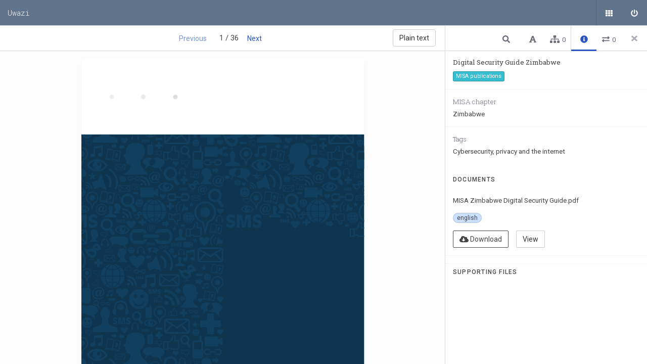

--- FILE ---
content_type: text/html; charset=utf-8
request_url: https://data.misa.org/en/entity/1xsrenblnqd?file=1618582771518fppsvbe74fg.pdf&page=1
body_size: 19590
content:
<!doctype html>
<html lang="en" data-reactroot=""><head><title data-react-helmet="true">Digital Security Guide Zimbabwe • Page 1 • Uwazi</title><meta data-react-helmet="true" name="description" content="Uwazi docs"/><link data-react-helmet="true" rel="canonical" href="/en/entity/1xsrenblnqd?page=1"/><meta name="viewport" content="width=device-width, initial-scale=1.0"/><link href="/vendor.ade17dc18b3c107eec7e.css" rel="stylesheet" type="text/css"/><link href="/main.04326162bc69e98b61ec.css" rel="stylesheet" type="text/css"/><link href="/pdfjs-dist.cb110108d7d7ef4ef327.css" rel="stylesheet" type="text/css"/><style type="text/css"></style><link rel="stylesheet" href="https://fonts.googleapis.com/css?family=Roboto+Mono:100,300,400,500,700|Roboto+Slab:100,300,400,700|Roboto:100,300,400,500,700,900"/><link rel="shortcut icon" href="/assets/1611154209091wslqb1gz1p.png"/></head><body><div id="root"><div id="app" class="" data-reactroot=""><div class="alert-wrapper"></div><div class="alert-wrapper"></div><div class="content"><nav><h1><div><a href="/en/">Uwazi</a></div></h1></nav><header><button class="menu-button" aria-label="Menu"><svg aria-hidden="true" focusable="false" data-prefix="fas" data-icon="bars" class="svg-inline--fa fa-bars fa-w-14 " role="img" xmlns="http://www.w3.org/2000/svg" viewBox="0 0 448 512"><path fill="currentColor" d="M16 132h416c8.837 0 16-7.163 16-16V76c0-8.837-7.163-16-16-16H16C7.163 60 0 67.163 0 76v40c0 8.837 7.163 16 16 16zm0 160h416c8.837 0 16-7.163 16-16v-40c0-8.837-7.163-16-16-16H16c-8.837 0-16 7.163-16 16v40c0 8.837 7.163 16 16 16zm0 160h416c8.837 0 16-7.163 16-16v-40c0-8.837-7.163-16-16-16H16c-8.837 0-16 7.163-16 16v40c0 8.837 7.163 16 16 16z"></path></svg></button><h1 class="logotype"><div><a href="/en/">Uwazi</a></div></h1><ul class="menuNav"><li class="menuItems"><ul class="menuNav-list"></ul></li><li class="menuActions"><ul class="menuNav-list"><li class="menuNav-item"><a class="menuNav-btn btn btn-default" aria-label="Public documents" href="/en/library/?q=(order:desc,sort:creationDate,treatAs:number)"><svg aria-hidden="true" focusable="false" data-prefix="fas" data-icon="th" class="svg-inline--fa fa-th fa-w-16 " role="img" xmlns="http://www.w3.org/2000/svg" viewBox="0 0 512 512"><path fill="currentColor" d="M149.333 56v80c0 13.255-10.745 24-24 24H24c-13.255 0-24-10.745-24-24V56c0-13.255 10.745-24 24-24h101.333c13.255 0 24 10.745 24 24zm181.334 240v-80c0-13.255-10.745-24-24-24H205.333c-13.255 0-24 10.745-24 24v80c0 13.255 10.745 24 24 24h101.333c13.256 0 24.001-10.745 24.001-24zm32-240v80c0 13.255 10.745 24 24 24H488c13.255 0 24-10.745 24-24V56c0-13.255-10.745-24-24-24H386.667c-13.255 0-24 10.745-24 24zm-32 80V56c0-13.255-10.745-24-24-24H205.333c-13.255 0-24 10.745-24 24v80c0 13.255 10.745 24 24 24h101.333c13.256 0 24.001-10.745 24.001-24zm-205.334 56H24c-13.255 0-24 10.745-24 24v80c0 13.255 10.745 24 24 24h101.333c13.255 0 24-10.745 24-24v-80c0-13.255-10.745-24-24-24zM0 376v80c0 13.255 10.745 24 24 24h101.333c13.255 0 24-10.745 24-24v-80c0-13.255-10.745-24-24-24H24c-13.255 0-24 10.745-24 24zm386.667-56H488c13.255 0 24-10.745 24-24v-80c0-13.255-10.745-24-24-24H386.667c-13.255 0-24 10.745-24 24v80c0 13.255 10.745 24 24 24zm0 160H488c13.255 0 24-10.745 24-24v-80c0-13.255-10.745-24-24-24H386.667c-13.255 0-24 10.745-24 24v80c0 13.255 10.745 24 24 24zM181.333 376v80c0 13.255 10.745 24 24 24h101.333c13.255 0 24-10.745 24-24v-80c0-13.255-10.745-24-24-24H205.333c-13.255 0-24 10.745-24 24z"></path></svg><span class="tab-link-tooltip"><span class="translation">Public documents</span></span></a></li><li class="menuNav-item"><a class="menuNav-btn btn btn-default" aria-label="Sign in" href="/en/login"><svg aria-hidden="true" focusable="false" data-prefix="fas" data-icon="power-off" class="svg-inline--fa fa-power-off fa-w-16 " role="img" xmlns="http://www.w3.org/2000/svg" viewBox="0 0 512 512"><path fill="currentColor" d="M400 54.1c63 45 104 118.6 104 201.9 0 136.8-110.8 247.7-247.5 248C120 504.3 8.2 393 8 256.4 7.9 173.1 48.9 99.3 111.8 54.2c11.7-8.3 28-4.8 35 7.7L162.6 90c5.9 10.5 3.1 23.8-6.6 31-41.5 30.8-68 79.6-68 134.9-.1 92.3 74.5 168.1 168 168.1 91.6 0 168.6-74.2 168-169.1-.3-51.8-24.7-101.8-68.1-134-9.7-7.2-12.4-20.5-6.5-30.9l15.8-28.1c7-12.4 23.2-16.1 34.8-7.8zM296 264V24c0-13.3-10.7-24-24-24h-32c-13.3 0-24 10.7-24 24v240c0 13.3 10.7 24 24 24h32c13.3 0 24-10.7 24-24z"></path></svg><span class="tab-link-tooltip"><span class="translation">Sign in</span></span></a></li></ul><ul class="menuNav-I18NMenu" role="navigation" aria-label="Languages"></ul></li></ul></header><div class="app-content container-fluid"><div class="row"><div class="content-header content-header-document"><div class="content-header-title"><div class="paginator"><a class="btn disabled" rel="nofollow" router="[object Object]" params="[object Object]" routes="[object Object],[object Object],[object Object],[object Object]" href="/en/entity/1xsrenblnqd?file=1618582771518fppsvbe74fg.pdf&amp;page=1"><span class="translation">Previous</span></a><span> 1 / 36 </span><a class="btn" router="[object Object]" params="[object Object]" routes="[object Object],[object Object],[object Object],[object Object]" href="/en/entity/1xsrenblnqd?file=1618582771518fppsvbe74fg.pdf&amp;page=2"><span class="translation">Next</span></a></div><a class="btn btn-default" router="[object Object]" params="[object Object]" routes="[object Object],[object Object],[object Object],[object Object]" href="/en/entity/1xsrenblnqd?file=1618582771518fppsvbe74fg.pdf&amp;page=1"><span class="translation">Normal view</span></a></div></div><main class="document-viewer with-header"><div class="main-wrapper"><pre class="force-ltr">MISA ZIMBABWE

DIGITALSECURITYGUIDE

</pre><div><div class="_undefined document targetDocument force-ltr"><div><div class="relationship-steps is-fixed"><button class="btn btn-default"><svg aria-hidden="true" focusable="false" data-prefix="fas" data-icon="arrow-left" class="svg-inline--fa fa-arrow-left fa-w-14 " role="img" xmlns="http://www.w3.org/2000/svg" viewBox="0 0 448 512"><path fill="currentColor" d="M257.5 445.1l-22.2 22.2c-9.4 9.4-24.6 9.4-33.9 0L7 273c-9.4-9.4-9.4-24.6 0-33.9L201.4 44.7c9.4-9.4 24.6-9.4 33.9 0l22.2 22.2c9.5 9.5 9.3 25-.4 34.3L136.6 216H424c13.3 0 24 10.7 24 24v32c0 13.3-10.7 24-24 24H136.6l120.5 114.8c9.8 9.3 10 24.8.4 34.3z"></path></svg>Back</button><h2>Select target paragraph<small>3</small></h2></div><div class="ContextMenu ContextMenu-center"><button class="btn btn-default hidden"><svg aria-hidden="true" focusable="false" data-prefix="fas" data-icon="save" class="svg-inline--fa fa-save fa-w-14 " role="img" xmlns="http://www.w3.org/2000/svg" viewBox="0 0 448 512"><path fill="currentColor" d="M433.941 129.941l-83.882-83.882A48 48 0 0 0 316.118 32H48C21.49 32 0 53.49 0 80v352c0 26.51 21.49 48 48 48h352c26.51 0 48-21.49 48-48V163.882a48 48 0 0 0-14.059-33.941zM224 416c-35.346 0-64-28.654-64-64 0-35.346 28.654-64 64-64s64 28.654 64 64c0 35.346-28.654 64-64 64zm96-304.52V212c0 6.627-5.373 12-12 12H76c-6.627 0-12-5.373-12-12V108c0-6.627 5.373-12 12-12h228.52c3.183 0 6.235 1.264 8.485 3.515l3.48 3.48A11.996 11.996 0 0 1 320 111.48z"></path></svg><span class="ContextMenu-tooltip">Save</span></button></div></div><div class="pages"><div class="cs-loader"><div class="cs-loader-inner"><label> ●</label><label> ●</label><label> ●</label></div></div></div></div></div><footer><ul class="footer-nav"><li class="footer-nav_item"><div class="footer-tooltip"><p>Uwazi is developed by<!-- --> <img src="/public/huridocs-logo.svg" title="uwazi" alt="uwazi"/></p><p>in Kenya, Ecuador, Spain, Germany and USA.</p></div><a href="https://www.uwazi.io/" target="_blank" class="footer-logo"><img src="/public/logo.svg" title="uwazi" alt="uwazi"/></a></li><li class="footer-nav_separator"> </li><li class="footer-nav_item footer-collection_name"><span>Uwazi</span></li><li class="footer-nav_separator"> </li><li class="footer-nav_item"><a href="/en/library"><span class="translation">Library</span></a></li><li class="footer-nav_item"><a href="/en/login"><span class="translation">Login</span></a></li></ul></footer></div></main><aside class="side-panel metadata-sidepanel is-hidden  "><div class="sidepanel-header"><button type="button" class="closeSidepanel close-modal" aria-label="Close side panel"><svg aria-hidden="true" focusable="false" data-prefix="fas" data-icon="times" class="svg-inline--fa fa-times fa-w-11 " role="img" xmlns="http://www.w3.org/2000/svg" viewBox="0 0 352 512"><path fill="currentColor" d="M242.72 256l100.07-100.07c12.28-12.28 12.28-32.19 0-44.48l-22.24-22.24c-12.28-12.28-32.19-12.28-44.48 0L176 189.28 75.93 89.21c-12.28-12.28-32.19-12.28-44.48 0L9.21 111.45c-12.28 12.28-12.28 32.19 0 44.48L109.28 256 9.21 356.07c-12.28 12.28-12.28 32.19 0 44.48l22.24 22.24c12.28 12.28 32.2 12.28 44.48 0L176 322.72l100.07 100.07c12.28 12.28 32.2 12.28 44.48 0l22.24-22.24c12.28-12.28 12.28-32.19 0-44.48L242.72 256z"></path></svg></button><div><ul class="nav nav-tabs"><span></span><span></span><span></span><li><div class="tab-link tab-link-active" style="font-weight:bold" tabindex="0" default="" role="button" aria-label="Info"><svg aria-hidden="true" focusable="false" data-prefix="fas" data-icon="info-circle" class="svg-inline--fa fa-info-circle fa-w-16 " role="img" xmlns="http://www.w3.org/2000/svg" viewBox="0 0 512 512"><path fill="currentColor" d="M256 8C119.043 8 8 119.083 8 256c0 136.997 111.043 248 248 248s248-111.003 248-248C504 119.083 392.957 8 256 8zm0 110c23.196 0 42 18.804 42 42s-18.804 42-42 42-42-18.804-42-42 18.804-42 42-42zm56 254c0 6.627-5.373 12-12 12h-88c-6.627 0-12-5.373-12-12v-24c0-6.627 5.373-12 12-12h12v-64h-12c-6.627 0-12-5.373-12-12v-24c0-6.627 5.373-12 12-12h64c6.627 0 12 5.373 12 12v100h12c6.627 0 12 5.373 12 12v24z"></path></svg><span class="tab-link-tooltip"><span class="translation">Info</span></span></div></li><li><div class="tab-link" tabindex="0" role="button" aria-label="Connections"><svg aria-hidden="true" focusable="false" data-prefix="fas" data-icon="exchange-alt" class="svg-inline--fa fa-exchange-alt fa-w-16 " role="img" xmlns="http://www.w3.org/2000/svg" viewBox="0 0 512 512"><path fill="currentColor" d="M0 168v-16c0-13.255 10.745-24 24-24h360V80c0-21.367 25.899-32.042 40.971-16.971l80 80c9.372 9.373 9.372 24.569 0 33.941l-80 80C409.956 271.982 384 261.456 384 240v-48H24c-13.255 0-24-10.745-24-24zm488 152H128v-48c0-21.314-25.862-32.08-40.971-16.971l-80 80c-9.372 9.373-9.372 24.569 0 33.941l80 80C102.057 463.997 128 453.437 128 432v-48h360c13.255 0 24-10.745 24-24v-16c0-13.255-10.745-24-24-24z"></path></svg><span class="connectionsNumber">0</span><span class="tab-link-tooltip"><span class="translation">Connections</span></span></div></li></ul></div></div><div class="sidepanel-footer"><span></span></div><div class="sidepanel-body"><div><div class="text-search" style="display:none"><div><form autoComplete="off"><div class="search-box"><div class="input-group"><div><svg aria-hidden="true" focusable="false" data-prefix="fas" data-icon="search" class="svg-inline--fa fa-search fa-w-16 " role="img" xmlns="http://www.w3.org/2000/svg" viewBox="0 0 512 512"><path fill="currentColor" d="M505 442.7L405.3 343c-4.5-4.5-10.6-7-17-7H372c27.6-35.3 44-79.7 44-128C416 93.1 322.9 0 208 0S0 93.1 0 208s93.1 208 208 208c48.3 0 92.7-16.4 128-44v16.3c0 6.4 2.5 12.5 7 17l99.7 99.7c9.4 9.4 24.6 9.4 33.9 0l28.3-28.3c9.4-9.4 9.4-24.6.1-34zM208 336c-70.7 0-128-57.2-128-128 0-70.7 57.2-128 128-128 70.7 0 128 57.2 128 128 0 70.7-57.2 128-128 128z"></path></svg><input type="text" placeholder="Search related entities or documents" class="form-control" autoComplete="off" aria-label="Type something in the search box to get some results." name="searchText.searchTerm" value=""/><svg aria-hidden="true" focusable="false" data-prefix="fas" data-icon="times" class="svg-inline--fa fa-times fa-w-11 " role="img" xmlns="http://www.w3.org/2000/svg" viewBox="0 0 352 512"><path fill="currentColor" d="M242.72 256l100.07-100.07c12.28-12.28 12.28-32.19 0-44.48l-22.24-22.24c-12.28-12.28-32.19-12.28-44.48 0L176 189.28 75.93 89.21c-12.28-12.28-32.19-12.28-44.48 0L9.21 111.45c-12.28 12.28-12.28 32.19 0 44.48L109.28 256 9.21 356.07c-12.28 12.28-12.28 32.19 0 44.48l22.24 22.24c12.28 12.28 32.2 12.28 44.48 0L176 322.72l100.07 100.07c12.28 12.28 32.2 12.28 44.48 0l22.24-22.24c12.28-12.28 12.28-32.19 0-44.48L242.72 256z"></path></svg></div></div><div class="search-tips">Search tips</div></div></form><div class="blank-state"><svg aria-hidden="true" focusable="false" data-prefix="fas" data-icon="search" class="svg-inline--fa fa-search fa-w-16 " role="img" xmlns="http://www.w3.org/2000/svg" viewBox="0 0 512 512"><path fill="currentColor" d="M505 442.7L405.3 343c-4.5-4.5-10.6-7-17-7H372c27.6-35.3 44-79.7 44-128C416 93.1 322.9 0 208 0S0 93.1 0 208s93.1 208 208 208c48.3 0 92.7-16.4 128-44v16.3c0 6.4 2.5 12.5 7 17l99.7 99.7c9.4 9.4 24.6 9.4 33.9 0l28.3-28.3c9.4-9.4 9.4-24.6.1-34zM208 336c-70.7 0-128-57.2-128-128 0-70.7 57.2-128 128-128 70.7 0 128 57.2 128 128 0 70.7-57.2 128-128 128z"></path></svg><h4><span class="translation">Search text</span></h4><p><span class="translation">Type something in the search box to get some results.</span></p></div><ul class="snippet-list"></ul></div></div><div class="toc" style="display:none"><div class="tocHeader"><h1><span class="translation">Table of contents </span></h1> </div><div class="blank-state"><svg aria-hidden="true" focusable="false" data-prefix="fas" data-icon="font" class="svg-inline--fa fa-font fa-w-14 " role="img" xmlns="http://www.w3.org/2000/svg" viewBox="0 0 448 512"><path fill="currentColor" d="M432 416h-23.41L277.88 53.69A32 32 0 0 0 247.58 32h-47.16a32 32 0 0 0-30.3 21.69L39.41 416H16a16 16 0 0 0-16 16v32a16 16 0 0 0 16 16h128a16 16 0 0 0 16-16v-32a16 16 0 0 0-16-16h-19.58l23.3-64h152.56l23.3 64H304a16 16 0 0 0-16 16v32a16 16 0 0 0 16 16h128a16 16 0 0 0 16-16v-32a16 16 0 0 0-16-16zM176.85 272L224 142.51 271.15 272z"></path></svg><h4><span class="translation">No Table of Contents</span></h4><p><span class="translation">No Table of Contents description</span></p></div></div><div class="metadata tab-content-visible"><div><div class="view"><div class="item-info"><div><h1 class="item-name">Digital Security Guide Zimbabwe</h1></div><span class="btn-color" style="background-color:#37BDCf"><span class="translation">MISA publications</span></span></div><dl class="metadata-type-select metadata-name-misa_chapter  "><dt><span class="translation">MISA chapter</span></dt><dd class="">Zimbabwe</dd></dl><dl class="metadata-type-multiselect metadata-name-tags  "><dt><span class="translation">Tags</span></dt><dd class=""><ul class="multiline"><li>Cybersecurity, privacy and the internet</li></ul></dd></dl></div><div class="filelist"><h2><span class="translation">Documents</span></h2><ul><li><div class="file"><div class="file-originalname">MISA Zimbabwe Digital Security Guide.pdf</div><div><div><span class="badge"><span class="translation">english</span></span></div><div><a href="/api/files/1618582771518fppsvbe74fg.pdf" target="_blank" rel="noopener noreferrer" class="file-download btn btn-outline-secondary"><svg aria-hidden="true" focusable="false" data-prefix="fas" data-icon="cloud-download-alt" class="svg-inline--fa fa-cloud-download-alt fa-w-20 " role="img" xmlns="http://www.w3.org/2000/svg" viewBox="0 0 640 512"><path fill="currentColor" d="M537.6 226.6c4.1-10.7 6.4-22.4 6.4-34.6 0-53-43-96-96-96-19.7 0-38.1 6-53.3 16.2C367 64.2 315.3 32 256 32c-88.4 0-160 71.6-160 160 0 2.7.1 5.4.2 8.1C40.2 219.8 0 273.2 0 336c0 79.5 64.5 144 144 144h368c70.7 0 128-57.3 128-128 0-61.9-44-113.6-102.4-125.4zm-132.9 88.7L299.3 420.7c-6.2 6.2-16.4 6.2-22.6 0L171.3 315.3c-10.1-10.1-2.9-27.3 11.3-27.3H248V176c0-8.8 7.2-16 16-16h48c8.8 0 16 7.2 16 16v112h65.4c14.2 0 21.4 17.2 11.3 27.3z"></path></svg> <span class="translation">Download</span></a><a class="btn btn-default" type="button" router="[object Object]" params="[object Object]" routes="[object Object],[object Object],[object Object],[object Object]" href="/en/entity/1xsrenblnqd?file=1618582771518fppsvbe74fg.pdf&amp;page=1"><span class="translation">View</span></a></div></div></div></li></ul></div><div class="attachments-list-parent"><div class="attachments-list-header"><h2><span class="translation">Supporting files</span></h2></div><div class="attachments-list"></div></div></div></div><div class="references" style="display:none"><div class="blank-state"><svg aria-hidden="true" focusable="false" data-prefix="fas" data-icon="sitemap" class="svg-inline--fa fa-sitemap fa-w-20 " role="img" xmlns="http://www.w3.org/2000/svg" viewBox="0 0 640 512"><path fill="currentColor" d="M128 352H32c-17.67 0-32 14.33-32 32v96c0 17.67 14.33 32 32 32h96c17.67 0 32-14.33 32-32v-96c0-17.67-14.33-32-32-32zm-24-80h192v48h48v-48h192v48h48v-57.59c0-21.17-17.23-38.41-38.41-38.41H344v-64h40c17.67 0 32-14.33 32-32V32c0-17.67-14.33-32-32-32H256c-17.67 0-32 14.33-32 32v96c0 17.67 14.33 32 32 32h40v64H94.41C73.23 224 56 241.23 56 262.41V320h48v-48zm264 80h-96c-17.67 0-32 14.33-32 32v96c0 17.67 14.33 32 32 32h96c17.67 0 32-14.33 32-32v-96c0-17.67-14.33-32-32-32zm240 0h-96c-17.67 0-32 14.33-32 32v96c0 17.67 14.33 32 32 32h96c17.67 0 32-14.33 32-32v-96c0-17.67-14.33-32-32-32z"></path></svg><h4><span class="translation">No References</span></h4><p><span class="translation">References are parts of this document related with other documents and entities.</span></p></div></div><div class="connections" style="display:none"><div class="blank-state"><svg aria-hidden="true" focusable="false" data-prefix="fas" data-icon="exchange-alt" class="svg-inline--fa fa-exchange-alt fa-w-16 " role="img" xmlns="http://www.w3.org/2000/svg" viewBox="0 0 512 512"><path fill="currentColor" d="M0 168v-16c0-13.255 10.745-24 24-24h360V80c0-21.367 25.899-32.042 40.971-16.971l80 80c9.372 9.373 9.372 24.569 0 33.941l-80 80C409.956 271.982 384 261.456 384 240v-48H24c-13.255 0-24-10.745-24-24zm488 152H128v-48c0-21.314-25.862-32.08-40.971-16.971l-80 80c-9.372 9.373-9.372 24.569 0 33.941l80 80C102.057 463.997 128 453.437 128 432v-48h360c13.255 0 24-10.745 24-24v-16c0-13.255-10.745-24-24-24z"></path></svg><h4><span class="translation">No Relationships</span></h4><p><span class="translation">Relationships are bonds between entities.</span></p></div></div><div class="tab-content" style="display:none"></div></div></div></aside><aside class="side-panel undefined create-reference is-hidden  "><div class="sidepanel-header"><h1>Create <!-- -->Reference</h1><button class="closeSidepanel close-modal" aria-label="Close side panel"><svg aria-hidden="true" focusable="false" data-prefix="fas" data-icon="times" class="svg-inline--fa fa-times fa-w-11 " role="img" xmlns="http://www.w3.org/2000/svg" viewBox="0 0 352 512"><path fill="currentColor" d="M242.72 256l100.07-100.07c12.28-12.28 12.28-32.19 0-44.48l-22.24-22.24c-12.28-12.28-32.19-12.28-44.48 0L176 189.28 75.93 89.21c-12.28-12.28-32.19-12.28-44.48 0L9.21 111.45c-12.28 12.28-12.28 32.19 0 44.48L109.28 256 9.21 356.07c-12.28 12.28-12.28 32.19 0 44.48l22.24 22.24c12.28 12.28 32.2 12.28 44.48 0L176 322.72l100.07 100.07c12.28 12.28 32.2 12.28 44.48 0l22.24-22.24c12.28-12.28 12.28-32.19 0-44.48L242.72 256z"></path></svg></button><div class="connections-list-title"><span class="translation">Select relationship type</span></div><ul class="connections-list multiselect"></ul></div><div class="sidepanel-footer"><button class="btn btn-primary" aria-label="Close side panel"><svg aria-hidden="true" focusable="false" data-prefix="fas" data-icon="times" class="svg-inline--fa fa-times fa-w-11 " role="img" xmlns="http://www.w3.org/2000/svg" viewBox="0 0 352 512"><path fill="currentColor" d="M242.72 256l100.07-100.07c12.28-12.28 12.28-32.19 0-44.48l-22.24-22.24c-12.28-12.28-32.19-12.28-44.48 0L176 189.28 75.93 89.21c-12.28-12.28-32.19-12.28-44.48 0L9.21 111.45c-12.28 12.28-12.28 32.19 0 44.48L109.28 256 9.21 356.07c-12.28 12.28-12.28 32.19 0 44.48l22.24 22.24c12.28 12.28 32.2 12.28 44.48 0L176 322.72l100.07 100.07c12.28 12.28 32.2 12.28 44.48 0l22.24-22.24c12.28-12.28 12.28-32.19 0-44.48L242.72 256z"></path></svg></button><button class="btn btn-success" disabled="" type="button"><svg aria-hidden="true" focusable="false" data-prefix="fas" data-icon="save" class="svg-inline--fa fa-save fa-w-14 " role="img" xmlns="http://www.w3.org/2000/svg" viewBox="0 0 448 512"><path fill="currentColor" d="M433.941 129.941l-83.882-83.882A48 48 0 0 0 316.118 32H48C21.49 32 0 53.49 0 80v352c0 26.51 21.49 48 48 48h352c26.51 0 48-21.49 48-48V163.882a48 48 0 0 0-14.059-33.941zM224 416c-35.346 0-64-28.654-64-64 0-35.346 28.654-64 64-64s64 28.654 64 64c0 35.346-28.654 64-64 64zm96-304.52V212c0 6.627-5.373 12-12 12H76c-6.627 0-12-5.373-12-12V108c0-6.627 5.373-12 12-12h228.52c3.183 0 6.235 1.264 8.485 3.515l3.48 3.48A11.996 11.996 0 0 1 320 111.48z"></path></svg></button></div><div class="sidepanel-body"><div class="search-box"><div class="input-group"><input type="text" class="form-control" placeholder="Search" value=""/><svg aria-hidden="true" focusable="false" data-prefix="fas" data-icon="search" class="svg-inline--fa fa-search fa-w-16 " role="img" xmlns="http://www.w3.org/2000/svg" viewBox="0 0 512 512"><path fill="currentColor" d="M505 442.7L405.3 343c-4.5-4.5-10.6-7-17-7H372c27.6-35.3 44-79.7 44-128C416 93.1 322.9 0 208 0S0 93.1 0 208s93.1 208 208 208c48.3 0 92.7-16.4 128-44v16.3c0 6.4 2.5 12.5 7 17l99.7 99.7c9.4 9.4 24.6 9.4 33.9 0l28.3-28.3c9.4-9.4 9.4-24.6.1-34zM208 336c-70.7 0-128-57.2-128-128 0-70.7 57.2-128 128-128 70.7 0 128 57.2 128 128 0 70.7-57.2 128-128 128z"></path></svg><div class="search-tips">Search tips</div></div></div><div><div class="item-group"></div></div></div></aside><div class="ContextMenu ContextMenu-bottom"><div class=""><div class="btn btn-primary"><svg aria-hidden="true" focusable="false" data-prefix="fas" data-icon="chart-bar" class="svg-inline--fa fa-chart-bar fa-w-16 " role="img" xmlns="http://www.w3.org/2000/svg" viewBox="0 0 512 512"><path fill="currentColor" d="M332.8 320h38.4c6.4 0 12.8-6.4 12.8-12.8V172.8c0-6.4-6.4-12.8-12.8-12.8h-38.4c-6.4 0-12.8 6.4-12.8 12.8v134.4c0 6.4 6.4 12.8 12.8 12.8zm96 0h38.4c6.4 0 12.8-6.4 12.8-12.8V76.8c0-6.4-6.4-12.8-12.8-12.8h-38.4c-6.4 0-12.8 6.4-12.8 12.8v230.4c0 6.4 6.4 12.8 12.8 12.8zm-288 0h38.4c6.4 0 12.8-6.4 12.8-12.8v-70.4c0-6.4-6.4-12.8-12.8-12.8h-38.4c-6.4 0-12.8 6.4-12.8 12.8v70.4c0 6.4 6.4 12.8 12.8 12.8zm96 0h38.4c6.4 0 12.8-6.4 12.8-12.8V108.8c0-6.4-6.4-12.8-12.8-12.8h-38.4c-6.4 0-12.8 6.4-12.8 12.8v198.4c0 6.4 6.4 12.8 12.8 12.8zM496 384H64V80c0-8.84-7.16-16-16-16H16C7.16 64 0 71.16 0 80v336c0 17.67 14.33 32 32 32h464c8.84 0 16-7.16 16-16v-32c0-8.84-7.16-16-16-16z"></path></svg></div></div></div><div class="ContextMenu ContextMenu-center"></div></div></div></div></div></div><script>window.__reduxData__ = {"notifications":[],"library":{"aggregations":{},"documents":{"rows":[],"totalRows":0},"ui":{"searchTerm":"","previewDoc":"","suggestions":[],"selectedDocuments":[],"filtersPanel":false,"zoomLevel":0,"tableViewColumns":[]},"filters":{"properties":[],"documentTypes":[]},"search":{"sort":"creationDate","order":"desc","treatAs":"number","searchTerm":"","filters":{}},"searchForm":{"$form":{"initialValue":{"sort":"creationDate","order":"desc","treatAs":"number","searchTerm":"","filters":{}},"focus":false,"pending":false,"pristine":true,"submitted":false,"submitFailed":false,"retouched":false,"touched":false,"valid":true,"validating":false,"validated":false,"validity":{},"errors":{},"intents":[],"model":"library.search","value":{"sort":"creationDate","order":"desc","treatAs":"number","searchTerm":"","filters":{}}},"sort":{"initialValue":"creationDate","focus":false,"pending":false,"pristine":true,"submitted":false,"submitFailed":false,"retouched":false,"touched":false,"valid":true,"validating":false,"validated":false,"validity":{},"errors":{},"intents":[],"model":"library.search.sort","value":"creationDate"},"order":{"initialValue":"desc","focus":false,"pending":false,"pristine":true,"submitted":false,"submitFailed":false,"retouched":false,"touched":false,"valid":true,"validating":false,"validated":false,"validity":{},"errors":{},"intents":[],"model":"library.search.order","value":"desc"},"treatAs":{"initialValue":"number","focus":false,"pending":false,"pristine":true,"submitted":false,"submitFailed":false,"retouched":false,"touched":false,"valid":true,"validating":false,"validated":false,"validity":{},"errors":{},"intents":[],"model":"library.search.treatAs","value":"number"},"searchTerm":{"initialValue":"","focus":false,"pending":false,"pristine":true,"submitted":false,"submitFailed":false,"retouched":false,"touched":false,"valid":true,"validating":false,"validated":false,"validity":{},"errors":{},"intents":[],"model":"library.search.searchTerm","value":""},"filters":{"$form":{"initialValue":{},"focus":false,"pending":false,"pristine":true,"submitted":false,"submitFailed":false,"retouched":false,"touched":false,"valid":true,"validating":false,"validated":false,"validity":{},"errors":{},"intents":[],"model":"library.search.filters","value":{}}}},"selectedSorting":{},"markers":{"rows":[]},"sidepanel":{"metadata":{},"metadataForm":{"$form":{"initialValue":{},"focus":false,"pending":false,"pristine":true,"submitted":false,"submitFailed":false,"retouched":false,"touched":false,"valid":true,"validating":false,"validated":false,"validity":{},"errors":{},"intents":[],"model":"library.sidepanel.metadata","value":{}}},"multipleEdit":{},"multipleEditForm":{"$form":{"initialValue":{},"focus":false,"pending":false,"pristine":true,"submitted":false,"submitFailed":false,"retouched":false,"touched":false,"valid":true,"validating":false,"validated":false,"validity":{},"errors":{},"intents":[],"model":"library.sidepanel.multipleEdit","value":{}}},"quickLabelState":{},"quickLabelMetadata":{},"quickLabelMetadataForm":{"$form":{"initialValue":{},"focus":false,"pending":false,"pristine":true,"submitted":false,"submitFailed":false,"retouched":false,"touched":false,"valid":true,"validating":false,"validated":false,"validity":{},"errors":{},"intents":[],"model":"library.sidepanel.quickLabelMetadata","value":{}}},"references":[],"snippets":{"count":0,"metadata":[],"fullText":[]},"tab":""}},"uploads":{"aggregations":{},"documents":{"rows":[],"totalRows":0},"ui":{"searchTerm":"","previewDoc":"","suggestions":[],"selectedDocuments":[],"filtersPanel":false,"zoomLevel":0,"tableViewColumns":[]},"filters":{"properties":[],"documentTypes":[]},"search":{"sort":"creationDate","order":"desc","treatAs":"number","searchTerm":"","filters":{}},"searchForm":{"$form":{"initialValue":{"sort":"creationDate","order":"desc","treatAs":"number","searchTerm":"","filters":{}},"focus":false,"pending":false,"pristine":true,"submitted":false,"submitFailed":false,"retouched":false,"touched":false,"valid":true,"validating":false,"validated":false,"validity":{},"errors":{},"intents":[],"model":"uploads.search","value":{"sort":"creationDate","order":"desc","treatAs":"number","searchTerm":"","filters":{}}},"sort":{"initialValue":"creationDate","focus":false,"pending":false,"pristine":true,"submitted":false,"submitFailed":false,"retouched":false,"touched":false,"valid":true,"validating":false,"validated":false,"validity":{},"errors":{},"intents":[],"model":"uploads.search.sort","value":"creationDate"},"order":{"initialValue":"desc","focus":false,"pending":false,"pristine":true,"submitted":false,"submitFailed":false,"retouched":false,"touched":false,"valid":true,"validating":false,"validated":false,"validity":{},"errors":{},"intents":[],"model":"uploads.search.order","value":"desc"},"treatAs":{"initialValue":"number","focus":false,"pending":false,"pristine":true,"submitted":false,"submitFailed":false,"retouched":false,"touched":false,"valid":true,"validating":false,"validated":false,"validity":{},"errors":{},"intents":[],"model":"uploads.search.treatAs","value":"number"},"searchTerm":{"initialValue":"","focus":false,"pending":false,"pristine":true,"submitted":false,"submitFailed":false,"retouched":false,"touched":false,"valid":true,"validating":false,"validated":false,"validity":{},"errors":{},"intents":[],"model":"uploads.search.searchTerm","value":""},"filters":{"$form":{"initialValue":{},"focus":false,"pending":false,"pristine":true,"submitted":false,"submitFailed":false,"retouched":false,"touched":false,"valid":true,"validating":false,"validated":false,"validity":{},"errors":{},"intents":[],"model":"uploads.search.filters","value":{}}}},"selectedSorting":{},"markers":{"rows":[]},"sidepanel":{"metadata":{},"metadataForm":{"$form":{"initialValue":{},"focus":false,"pending":false,"pristine":true,"submitted":false,"submitFailed":false,"retouched":false,"touched":false,"valid":true,"validating":false,"validated":false,"validity":{},"errors":{},"intents":[],"model":"uploads.sidepanel.metadata","value":{}}},"multipleEdit":{},"multipleEditForm":{"$form":{"initialValue":{},"focus":false,"pending":false,"pristine":true,"submitted":false,"submitFailed":false,"retouched":false,"touched":false,"valid":true,"validating":false,"validated":false,"validity":{},"errors":{},"intents":[],"model":"uploads.sidepanel.multipleEdit","value":{}}},"quickLabelState":{},"quickLabelMetadata":{},"quickLabelMetadataForm":{"$form":{"initialValue":{},"focus":false,"pending":false,"pristine":true,"submitted":false,"submitFailed":false,"retouched":false,"touched":false,"valid":true,"validating":false,"validated":false,"validity":{},"errors":{},"intents":[],"model":"uploads.sidepanel.quickLabelMetadata","value":{}}},"references":[],"snippets":{"count":0,"metadata":[],"fullText":[]},"tab":""}},"progress":{},"importEntities":{"showImportPanel":false,"importUploadProgress":0,"importProgress":0,"importStart":false,"importEnd":false,"importError":{}},"locale":"en","inlineEdit":{"inlineEdit":false,"context":"","key":"","showInlineEditForm":false},"semanticSearch":{"search":{},"searches":[],"resultsFiltersForm":{"$form":{"initialValue":{},"focus":false,"pending":false,"pristine":true,"submitted":false,"submitFailed":false,"retouched":false,"touched":false,"valid":true,"validating":false,"validated":false,"validity":{},"errors":{},"intents":[],"model":"semanticSearch.resultsFilters","value":{}}},"resultsFilters":{"threshold":0.4,"minRelevantSentences":5},"resultsThreshold":{},"minRelevantSentences":{},"minRelevantScore":{},"selectedDocument":{},"showSemanticSearchPanel":false,"multipleEdit":{"metadata":{}},"multipleEditForm":{"$form":{"initialValue":{"metadata":{}},"focus":false,"pending":false,"pristine":true,"submitted":false,"submitFailed":false,"retouched":false,"touched":false,"valid":true,"validating":false,"validated":false,"validity":{},"errors":{},"intents":[],"model":"semanticSearch.multipleEdit","value":{"metadata":{}}},"metadata":{"$form":{"initialValue":{},"focus":false,"pending":false,"pristine":true,"submitted":false,"submitFailed":false,"retouched":false,"touched":false,"valid":true,"validating":false,"validated":false,"validity":{},"errors":{},"intents":[],"model":"semanticSearch.multipleEdit.metadata","value":{}}}},"multiedit":[]},"activitylog":{"search":{},"list":[]},"inlineEditForm":{"$form":{"initialValue":{},"focus":false,"pending":false,"pristine":true,"submitted":false,"submitFailed":false,"retouched":false,"touched":false,"valid":true,"validating":false,"validated":false,"validity":{},"errors":{},"intents":[],"model":"inlineEditModel","value":{}}},"inlineEditModel":{},"template":{"data":{"name":"","properties":[],"commonProperties":[{"localID":"commonTitle","label":"Title","name":"title","isCommonProperty":true,"type":"text","prioritySorting":false},{"localID":"commonCreationDate","label":"Date added","name":"creationDate","isCommonProperty":true,"type":"date","prioritySorting":false},{"localID":"commonEditDate","label":"Date modified","name":"editDate","isCommonProperty":true,"type":"date","prioritySorting":false}]},"formState":{"$form":{"initialValue":{},"focus":false,"pending":false,"pristine":true,"submitted":false,"submitFailed":false,"retouched":false,"touched":false,"valid":true,"validating":false,"validated":false,"validity":{},"errors":{},"intents":[],"model":"template.data","value":{}}},"uiState":{"thesauris":[],"templates":[],"propertyBeingDeleted":null}},"page":{"pageView":{},"datasets":{},"itemLists":[],"data":{"title":"","metadata":{"content":""}},"formState":{"$form":{"initialValue":{},"focus":false,"pending":false,"pristine":true,"submitted":false,"submitFailed":false,"retouched":false,"touched":false,"valid":true,"validating":false,"validated":false,"validity":{},"errors":{},"intents":[],"model":"page.data","value":{}}},"uiState":{}},"thesauri":{"suggestInfo":{},"tasksState":{},"thesaurus":{},"data":{"name":"","values":[{"label":"","id":"ts337h18ks"}]},"formState":{"$form":{"initialValue":{"name":"","values":[{"label":"","id":"xrboij13bis"}]},"focus":false,"pending":false,"pristine":true,"submitted":false,"submitFailed":false,"retouched":false,"touched":false,"valid":true,"validating":false,"validated":false,"validity":{},"errors":{},"intents":[],"model":"thesauri.data","value":{"name":"","values":[{"label":"","id":"xrboij13bis"}]}},"name":{"initialValue":"","focus":false,"pending":false,"pristine":true,"submitted":false,"submitFailed":false,"retouched":false,"touched":false,"valid":true,"validating":false,"validated":false,"validity":{},"errors":{},"intents":[],"model":"thesauri.data.name","value":""},"values":{"0":{"$form":{"initialValue":{"label":"","id":"xrboij13bis"},"focus":false,"pending":false,"pristine":true,"submitted":false,"submitFailed":false,"retouched":false,"touched":false,"valid":true,"validating":false,"validated":false,"validity":{},"errors":{},"intents":[],"model":"thesauri.data.values.0","value":{"label":"","id":"xrboij13bis"}},"label":{"initialValue":"","focus":false,"pending":false,"pristine":true,"submitted":false,"submitFailed":false,"retouched":false,"touched":false,"valid":true,"validating":false,"validated":false,"validity":{},"errors":{},"intents":[],"model":"thesauri.data.values.0.label","value":""},"id":{"initialValue":"xrboij13bis","focus":false,"pending":false,"pristine":true,"submitted":false,"submitFailed":false,"retouched":false,"touched":false,"valid":true,"validating":false,"validated":false,"validity":{},"errors":{},"intents":[],"model":"thesauri.data.values.0.id","value":"xrboij13bis"}},"$form":{"initialValue":[{"label":"","id":"xrboij13bis"}],"focus":false,"pending":false,"pristine":true,"submitted":false,"submitFailed":false,"retouched":false,"touched":false,"valid":true,"validating":false,"validated":false,"validity":{},"errors":{},"intents":[],"model":"thesauri.data.values","value":[{"label":"","id":"xrboij13bis"}]}}}},"entityView":{"entity":{},"entityForm":{},"entityFormState":{"$form":{"initialValue":{},"focus":false,"pending":false,"pristine":true,"submitted":false,"submitFailed":false,"retouched":false,"touched":false,"valid":true,"validating":false,"validated":false,"validity":{},"errors":{},"intents":[],"model":"entityView.entityForm","value":{}}},"uiState":{}},"thesauris":[{"_id":"607868e3ada228102cbd2967","values":[{"label":"Angola","id":"p220zs39eod"},{"label":"Botswana","id":"1lkm5gx2wxm"},{"label":"Eswatini","id":"hoc2wixfr4s"},{"label":"DR Congo","id":"ui11r873mvq"},{"label":"Lesotho","id":"lc87vncpqsc"},{"label":"Malawi","id":"8scw6034noc"},{"label":"Mozambique","id":"9ayffahr92b"},{"label":"Namibia","id":"9s4ic6kmx1"},{"label":"South Africa","id":"1kmft85bcyr"},{"label":"Zimbabwe","id":"zzy49tnezr"},{"label":"Tanzania","id":"ulwwm7mejp"},{"label":"Zambia","id":"ui0qgev9kf8"}],"name":"SADC Country","__v":0},{"_id":"60787701ada228102cbd2bf1","values":[{"label":"Malawi","id":"widplhzd3q"},{"label":"Zambia","id":"9ih1cub9zvn"},{"label":"Zimbabwe","id":"9cerx5seui"},{"label":"Regional","id":"pzmqhxk2vt"},{"label":"Angola","id":"28oe16rg5rp"},{"label":"Botswana","id":"klcu2j4tstc"},{"label":"Eswatini","id":"ofdpsk0sg3"},{"label":"Lesotho","id":"8scw6034noc"},{"label":"Mozambique","id":"z3gsbg8f5fm"},{"label":"Namibia","id":"dnsw72gioac"},{"label":"South Africa","id":"eibbzv4lj5f"},{"label":"Tanzania","id":"ior1fygj4v"}],"name":"MISA chapter","__v":0},{"_id":"6078776aada228102cbd2ccb","values":[{"label":"Media freedom","id":"p64iamhi23"},{"label":"Access to information","id":"krc7utrkfas"},{"label":"Cybersecurity, privacy and the internet","id":"mfwjdz1ds7a"},{"label":"Regional and international instruments","id":"lkaf8oja9kf"},{"label":"Journalism safety","id":"mxv3cel94we"}],"name":"Tags","__v":0},{"_id":"60799816ada228102cbdacbe","values":[{"label":"So This Is Democracy","id":"8scw6034noc"},{"label":"Transparency Assessment","id":"68ly9iqxai4"},{"label":"State of the Media","id":"a3qj7d6f5io"},{"label":"Way Forward","id":"y5br8grmwj"}],"name":"Publications","__v":0},{"default":false,"values":[{"id":"q57irmr0l2m","label":"African Media Barometer Ethiopia 2010"},{"id":"ty5xqyb3cbd","label":"African Media Barometer Cape Verde 2007"},{"id":"1biewb1zfht","label":"African Media Barometer Cameroon 2008"},{"id":"mdg0eldkl9k","label":"African Media Barometer Bostwana 2014"},{"id":"4pmnk7fl76","label":"African Media Barometer Gabon 2016 "},{"id":"uc8nnt924bs","label":"African Media Barometer Ghana 2006 "},{"id":"6d4ld6z1z2x","label":"African Media Barometer Ghana 2017"},{"id":"ub7086nxwoe","label":"African Media Barometer Kenya 2005"},{"id":"hakx7b4vscq","label":"African Media Barometer Kenya 2007"},{"id":"pnwz2y9sgcq","label":"African Media Barometer Kenya 2009"},{"id":"5sshu751rhm","label":"African Media Barometer Angola 2010"},{"id":"aniw6r3zw4s","label":"African Media Barometer Benin 2011"},{"id":"gs917ukblqq","label":"African Media Barometer Botswana 2011"},{"id":"gr6j7ns3jjh","label":"African Media Barometer Uganda 2012"},{"id":"vlch05vfdml","label":"African Media Barometer Uganda 2016"},{"id":"63t1j7bka3f","label":"African Media Barometer Zambia 2011"},{"id":"j70okug5l28","label":"African Media Barometer Uganda 2010"},{"id":"br6ezu311ma","label":"African Media Barometer Zambia 2017"},{"id":"q9yur7vkt3","label":"African Media Barometer Zimbabwe 2006"},{"id":"9vz1mmr7sdk","label":"African Media Barometer Zimbabwe 2010"},{"id":"ht0os9pnw0t","label":"African Media Barometer Lesotho 2015"},{"id":"99bzk1yw0ig","label":"African Media Barometer Zimbabwe 2015"},{"id":"tbt56jhotjs","label":"African Media Barometer Madagascar 2006"},{"id":"ic9u52n4pb","label":"African Media Barometer Malawi 2012"},{"id":"m2ze1lesep","label":"African Media Barometer Malawi 2006"},{"id":"q9p8j6z3y7","label":"African Media Barometer Mali 2008"},{"id":"1hh93nq54wm","label":"African Media Barometer Mauritius 2008"},{"id":"8a7uczuwokt","label":"African Media Barometer Mozambique 2007"},{"id":"2q03dwtwr25","label":"African Media Barometer Mauritius 2010"},{"id":"sfwq97ng85d","label":"African Media Barometer Namibia 2015"},{"id":"xmsqrya9zd","label":"African Media Barometer Namibia 2009 "},{"id":"4tvig7oshe","label":"African Media Barometer Nigeria 2011"},{"id":"h5jds9vxpv4","label":"African Media Barometer Nigeria 2015"},{"id":"rg30slha9k","label":"African Media Barometer Swaziland 2011"},{"id":"ipd8tpcieb","label":"African Media Barometer South Africa 2013"},{"id":"eab56d919gq","label":"African Media Barometer Senegal 2013"},{"id":"m0vhpkh151","label":"African Media Barometer Swaziland 2007"},{"id":"x47pkne6elt","label":"African Media Barometer Swaziland 2014"},{"id":"rp3gyqhmmv","label":"African Media Barometer Tanzania 2010"},{"id":"ycqhvg1d29","label":"African Media Barometer Uganda 2007"},{"id":"zrb215o393h","label":"African Media Barometer Tanzania 2012"},{"id":"n4xsx3cjajb","label":"African Media Barometer Mali 2006"},{"id":"snep1bnhyu","label":"African Media Barometer Nigeria 2008"},{"id":"m8eoo0qkjes","label":"African Media Barometer Madagascar 2016"},{"id":"q75djqbju5p","label":"African Media Barometer Namibia 2007"},{"id":"ynqy1tuhswn","label":"African Media Barometer Lesotho 2010"},{"id":"a1g44xm8wc","label":"African Media Barometer Benin 2009"},{"id":"ktyvv8uk8yd","label":"African Media Barometer Bostwana 2005"},{"id":"1907hdyx74t","label":"African Media Barometer Cote D'Ivoire 2012"},{"id":"k0hlj94akd","label":"African Media Barometer Democratic Republic of Congo 2012"},{"id":"3g1dww8luwn","label":"African Media Barometer Kenya 2012"},{"id":"a0yvtmhxtru","label":"African Media Barometer Mali 2010"},{"id":"3yzgdgp84ue","label":"African Media Barometer Togo 2010"},{"id":"z9a3m26qn1b","label":"African Media Barometer Ghana 2011"},{"id":"aajsdo6et1g","label":"African Media Barometer Madagascar 2010"},{"id":"gakt8bd6c84","label":"African Media Barometer South Africa 2010"},{"id":"5obw4mm1us6","label":"African Media Barometer Cameroon 2011"},{"id":"qg69bjcdqp","label":"African Media Barometer Mozambique 2011"},{"id":"trndox0rygr","label":"African Media Barometer Guinea 2011"},{"id":"xf2oywu7aii","label":"African Media Barometer Namibia 2011"},{"id":"xp9k1ynmmyi","label":"African Media Barometer Madagascar 2012"},{"id":"cmasjdjjai","label":"African Media Barometer Zimbabwe 2012"},{"id":"cwa3ugit00o","label":"African Media Barometer Lesotho 2012"},{"id":"8i70i1i8xyf","label":"African Media Barometer Republic of the Congo 2013"},{"id":"bw026sddzfm","label":"African Media Barometer Zambia 2013"},{"id":"8ele7qmr2q9","label":"African Media Barometer Ghana 2013"},{"id":"amf4txzpofh","label":"African Media Barometer Benin French 2014"},{"id":"81j8zg3ex19","label":"African Media Barometer Cameroon French 2014"},{"id":"if3agdbkkmh","label":"African Media Barometer Tanzania 2015"},{"id":"gmzjilru87l","label":"African Media Barometer Mozambique Portuguese 2014"},{"id":"x1mclsurise","label":"African Media Barometer Ivory Coast French 2016"},{"id":"4jrlwxvjuax","label":"African Media Barometer Cameroon 2018"},{"id":"xpkacma1tx","label":"African Media Barometer Togo French 2017"},{"id":"rypfstijhej","label":"African Media Barometer Botswana 2018"},{"id":"jsrguiwwghr","label":"African Media Barometer South Africa 2018"},{"id":"ifi631ngn3","label":"African Media Barometer Lesotho 2018"},{"id":"0klfcx0t9ypm","label":"African Media Barometer Benin 2018"},{"id":"eienlm118pv","label":"African Media Barometer Eswatini 2018"},{"id":"0bvtjiay8h6w","label":"African Media Barometer Namibia 2018"},{"id":"y6ly26fjlwm","label":"African Media Barometer Mozambique 2018"},{"id":"kcd8vja5k4","label":"African Media Barometer Nigeria 2019"},{"id":"28ufwtkafq9","label":"African Media Barometer Tanzania Kisuahili 2019"},{"id":"lhkeykonzch","label":"African Media Barometer Tanzania 2019"},{"id":"ugkqs3pfnmq","label":"African Media Barometer Madagascar 2019"},{"id":"htonkhejq1f","label":"African Media Barometer Zimbabwe 2020"},{"id":"tr5eqb9kgwc","label":"African Media Barometer Tanzania 2006"},{"id":"0qnu2skrlkqn","label":"African Media Barometer Chad 2007"},{"id":"rhvur1drsgp","label":"African Media Barometer Tanzania 2008"},{"id":"etumzbwndx","label":"African Media Barometer Cape Verde 2007"},{"id":"0wvr49c5r34","label":"African Media Barometer Algeria 2009"},{"id":"nfkbds26hfi","label":"African Media Barometer Cote D'Ivoire 2018"},{"id":"2j32dcauxph","label":"African Media Barometer Botswana 2009"},{"id":"jukuie60poh","label":"African Media Barometer Botswana 2007"},{"id":"x8s8fw42vo","label":"African Media Barometer Angola 2005"}],"color":"#d9534f","name":"African Media Barometer","optionsCount":94,"properties":[{"nestedProperties":[],"_id":"60787a93ada228102cbd37da","label":"Country","type":"text","showInCard":false,"filter":true,"name":"country","id":"44eb46a1-4636-4ec4-ac11-3b3a7defec98"},{"nestedProperties":[],"name":"year","showInCard":false,"noLabel":true,"label":"Year","filter":true,"_id":"607890f7ada228102cbd4205","type":"numeric","id":"da0855b7-af09-4a35-81e2-1baf7589a162"},{"nestedProperties":[],"_id":"60796459ada228102cbd4b1d","label":"Image","type":"image","name":"image","id":"3da73b62-7f25-48ae-b3c0-f5a7db9fcc14"}],"__v":0,"_id":"5bfbb1a0471dd0fc16ada146","type":"template","commonProperties":[{"_id":"5bfbb1a0471dd0fc16ada148","label":"Publication title","name":"title","isCommonProperty":true,"type":"text","prioritySorting":false},{"_id":"5bfbb1a0471dd0fc16ada147","label":"Date added","name":"creationDate","isCommonProperty":true,"type":"date","prioritySorting":false}]},{"default":false,"values":[{"id":"0h8c4ym5551k","label":"Attorney General v Kapwepwe, Zambia 1974"},{"id":"ap72u24p8zv","label":"Bevin Ndovu v Post Newspapers Limited, Times Printpak Limited, Zambia 2011"},{"id":"j38uu49cs2a","label":"Broadcasting Services Content Regulations Tanzania 2005"},{"id":"pzlbqmymgo","label":"Bank of Namibia Amendment Act, 2004"},{"id":"ovjojrd3iy","label":"Audit of Media and Communications Legislation in Namibia"},{"id":"56o1jr6lu2s","label":"Case of Rafael Marques de Morais"},{"id":"twqt1bhwqb","label":"Censorship and Entertainments Control Act Zimbabwe 1967"},{"id":"f68509umgjk","label":"Code of Conduct For Subscription Broadcasting Service Licensees, South Africa "},{"id":"xj3nhm0e3pr","label":"Commercial Advertising Traditional Music Control Act Malawi 1978"},{"id":"kvir3u6p7nn","label":"Communications Act, Malawi 2016"},{"id":"0s7v42igikv","label":"Communications Policy Lesotho 2008"},{"id":"17vd1v5sgsj","label":"Communications Regulatory Authority Act 2012"},{"id":"dad4pqnkqql","label":"Communications Regulatory Authority Act Bostwana 2012"},{"id":"g4vrdlcruie","label":"Communications Regulatory Authority Act, Tanzania 2003"},{"id":"s272ydksxx8","label":"The Independent Broadcasting Authority Act Zambia 2002"},{"id":"y61a6cf21nm","label":"The Information and Communication Technologies Act Zambia 2009"},{"id":"o2ri5ke3lva","label":"Advertising On Roads and Ribbon Development Ordinance (No.30) , South Africa 1960"},{"id":"07smb6ke8d68","label":"Company Secretary of Arcelormittal South Africa and Arcelormittal South Adrica LTD v Vaal Environmental Justice Alliance, South Africa 2014"},{"id":"uxher85smw","label":"Appendix II Code Of The Broadsting Complaints Commission of South Africa "},{"id":"han9zyjutii","label":"African Echo (Pty) Ltd trading as Times of Swaziland vs Inkhosatana Gelane Simelane, Swaziland 2014"},{"id":"f78j42j4wa","label":"Associated Newspapers of Zimbabwe and Media and Information Commission v Minister Of Information And Publicity, Zimbabwe 2007"},{"id":"fg6tjox44n7","label":"High Court judgement on media partiality Veritas v ZBC  (June 2019)"}],"color":"#359990","name":"Media law, cases and analyses","optionsCount":22,"properties":[{"nestedProperties":[],"_id":"607962d6ada228102cbd4a1d","label":"Multi Select","type":"multiselect","content":"607868e3ada228102cbd2967","name":"multi_select","id":"feea022d-68aa-488f-8ca0-f0d6ffbc4a8b"}],"__v":0,"_id":"60787c15ada228102cbd399e","type":"template","commonProperties":[{"_id":"60787c15ada228102cbd399f","label":"Title","name":"title","isCommonProperty":true,"type":"text","prioritySorting":false},{"_id":"60787c15ada228102cbd39a0","label":"Date added","name":"creationDate","isCommonProperty":true,"type":"date","prioritySorting":false},{"_id":"60787c15ada228102cbd39a1","label":"Date modified","name":"editDate","isCommonProperty":true,"type":"date","prioritySorting":false}]},{"default":false,"values":[],"color":"#E91E63","name":"Access to information laws and analyses","optionsCount":0,"properties":[],"__v":0,"_id":"6078907aada228102cbd3a86","type":"template","commonProperties":[{"_id":"6078907aada228102cbd3a87","label":"Title","name":"title","isCommonProperty":true,"type":"text","prioritySorting":false},{"_id":"6078907aada228102cbd3a88","label":"Date added","name":"creationDate","isCommonProperty":true,"type":"date","prioritySorting":false},{"_id":"6078907aada228102cbd3a89","label":"Date modified","name":"editDate","isCommonProperty":true,"type":"date","prioritySorting":false}]},{"values":[{"id":"2f24bajyxeq","label":"UPR Session 40 Zimbabwe Factsheet"},{"id":"rqn73r9z01o","label":"UPR Session 40 Uganda Factsheet"},{"id":"p3qmd9788so","label":"UPR Session 40 South Sudan Factsheet"}],"color":"#A03AB1","name":"Cybersecurity, privacy and the Internet","optionsCount":3,"properties":[],"__v":0,"_id":"6078908eada228102cbd3b70","type":"template","commonProperties":[{"_id":"6078908eada228102cbd3b71","label":"Title","name":"title","isCommonProperty":true,"type":"text","prioritySorting":false},{"_id":"6078908eada228102cbd3b72","label":"Date added","name":"creationDate","isCommonProperty":true,"type":"date","prioritySorting":false},{"_id":"6078908eada228102cbd3b73","label":"Date modified","name":"editDate","isCommonProperty":true,"type":"date","prioritySorting":false}]},{"values":[{"id":"rr6zzur5dm","label":"African Banjul Charter on Human and Peoples Rights"}],"color":"#6F46B8","name":"Regional and international instruments","optionsCount":1,"properties":[],"__v":0,"_id":"607890a0ada228102cbd3d49","type":"template","commonProperties":[{"_id":"607890a0ada228102cbd3d4a","label":"Title","name":"title","isCommonProperty":true,"type":"text","prioritySorting":false},{"_id":"607890a0ada228102cbd3d4b","label":"Date added","name":"creationDate","isCommonProperty":true,"type":"date","prioritySorting":false},{"_id":"607890a0ada228102cbd3d4c","label":"Date modified","name":"editDate","isCommonProperty":true,"type":"date","prioritySorting":false}]},{"default":true,"values":[{"id":"lfzic6jm1x","label":"Transparency Assessment Mozambique 2017"},{"id":"fvm2msvyhxv","label":"Transparency Assessment Namibia 2017"},{"id":"6izb3jh8j06","label":"Transparency Assessment Zimbabwe 2017"},{"id":"4oepij3997w","label":"Transparency Assessment Swaziland 2017"},{"id":"uri8pj3m2w","label":"Transparency Assessment Eswatini 2018"},{"id":"q6d8h3ejx","label":"Transparency Assessment Botswana 2014"},{"id":"8dtapc0u2","label":"So This Is Democracy 2007"},{"id":"66hj0in125m","label":"So This Is Democracy 2005"},{"id":"6zsa4ldbhbg","label":"So This Is Democracy 2014"},{"id":"1rhizuk7iq9","label":"So This Is Democracy 2008"},{"id":"95mj6z4pr7m","label":"So This Is Democracy 2012"},{"id":"mu0m1gnpmq","label":"So This Is Democracy 2003"},{"id":"hqa1i29twy8","label":"Trasparency Assessment Southern Africa Full Report 2018"},{"id":"xy608tg5as","label":"Digital Migration Footprints MISA Zimbabwe 2015"},{"id":"4kb9xwjcnw4","label":"Digital Terrestrial Television Migration in Zimbabwe "},{"id":"mh3rozf81eo","label":"Journalists Safety in Southern Africa 2008 to 2013"},{"id":"zi1qayqh4dp","label":"MISA Annual Report 2010"},{"id":"i2k5ue9zw7p","label":"MISA Annual Report 2013"},{"id":"u9wc7e7zdwh","label":"MISA Annual Report 2006"},{"id":"teru5ntcti","label":"MISA Zimbabwe Commentary on the Freedom of Information Bill"},{"id":"m415e29vbul","label":"MISA Zimbabwe Commentary on the Cybersecurity and Cybercrimes Bill"},{"id":"96lf0b7aepg","label":"MISA Zimbabwe Criminal Law Codification and Reform Act Fact Sheet One"},{"id":"64ndfzkfa8m","label":"MISA Zimbabwe Internet Governance Multi Stakeholder Conference Report 2015"},{"id":"yrx62hcheva","label":"Commentary on the Zimbabwe Media Commission Bill"},{"id":"1xsrenblnqd","label":"Digital Security Guide Zimbabwe"},{"id":"g1yew1r3nz8","label":"MISA Zimbabwe Media Reforms Stakeholders Indaba Resolutions 2016 "},{"id":"jsh0kja838","label":"MISA Zimbabwe Media Reforms Stakeholders Indaba Resolutions 2016"},{"id":"5ko1bke1rlh","label":"MISA Zimbabwe Multi stakeholder Internet Governance Conference Report 2017 "},{"id":"ljea5dld23d","label":"MISA Zimbabwe Second Internet Governance Conference "},{"id":"256gkdhpt1j","label":"State of the Media Zimbabwe 2018"},{"id":"k5o3f9eep7","label":"MISA Zimbabwe Submissions on the Fourth version of the Draft Posts and Telecommunications Bill"},{"id":"jfs9gmbgqr","label":"MISA Zimbabwe Way Foward 2018"},{"id":"u187qxzget","label":"MISA Zimbabwe Summary Comparison of AIPPA and the gazetted Freedom of Information Bill"},{"id":"sbx8qk8ngy","label":"MISA Zimbabwe Broadcasting Services Act Fact Sheet Ten"},{"id":"p1z1sjjzvre","label":"MISA Zimbabwe Broadcasting Services Act Fact Sheet Four"},{"id":"nvlw5mg6cfe","label":"MISA Zimbabwe Broadcasting Services Act Fact Sheet Eight"},{"id":"qsx1qfxcckd","label":"MISA Zimbabwe Broadcasting Services Act Fact Sheet Seven"},{"id":"kcd42ktefdg","label":"MISA Zimbabwe Broadcasting Services Act Fact Sheet Three"},{"id":"5io8gvm2zkw","label":"MISA Zimbabwe Broadcasting Services Act Fact Sheet Two"},{"id":"bkoq9ff9nio","label":"Commentary on the Cybercrime and Cybersecurity Bill 2017"},{"id":"6ipmaqkawhy","label":"State of the Media Zimbabwe 2013"},{"id":"htv9c5zpjuh","label":"MISA State of the Media Report 2008"},{"id":"qi3sz8vqucs","label":"So This Is Democracy Zimbabwe 2010"},{"id":"2vf8cb94mz8","label":"So This Is Democracy Regional Overview 2016"},{"id":"ymvr6f9nvu","label":"State of the Media Zambia 2017 Q2"},{"id":"88xrhjnvmfy","label":"Transparency Assessment Zimbabwe 2016"},{"id":"wysdf6jnz7","label":"State of the Media Zimbabwe 2013"},{"id":"xfgl2lnh2bb","label":"State of the Media Zambia 2018 Q2"},{"id":"2gq06fb9ecv","label":"State of the Media Lesotho 2003"},{"id":"1immrdgyymkj","label":"State of the Media Zambia 2016 Q3"},{"id":"304o3bl0spu","label":"State of the Media Lesotho 2004"},{"id":"lg6xpfim6n","label":"State of the Media Zambia 2015 Q2"},{"id":"pk6f5p3n1gp","label":"State of the Media Lesotho 2012"},{"id":"rhqjyjncjs","label":"State of the Media Lesotho 2014"},{"id":"gbwcgpo5fde","label":"State of the Media Lesotho 2016"},{"id":"q6vtmdpuhd","label":"State of the Media Malawi 2007"},{"id":"lhky5qvnk5f","label":"State of the Media Malawi 2010"},{"id":"7mrsonyvn02","label":"State of the Media Malawi 2014"},{"id":"4lkgdut4tbq","label":"State of the Media Malawi 2008"},{"id":"impxnw1bi6","label":"State of the Media Malawi 2015"},{"id":"m0b949uktia","label":"State of the Media Mozambique 2017"},{"id":"m9tyk7zaxjl","label":"State of the Media Tanzania 2003"},{"id":"eoh71cn8e3r","label":"State of the Media Tanzania 2005"},{"id":"4dyqmo0mn4h","label":"State of the Media Namibia 2017"},{"id":"6bud2iycot8","label":"State of the Media Tanzania 2008"},{"id":"g2z217fzq67","label":"So This Is Democracy Tanzania 2016"},{"id":"8evthjp4p1w","label":"State of the Media Tanzania 2017"},{"id":"ut5h0qjexs","label":"State of the Media Zambia 2003"},{"id":"8t2nbop2wea","label":"State of the Media Zambia 2004"},{"id":"78n6c2f9cy8","label":"State of the Media Zambia 2014"},{"id":"ofsmqelmf7","label":"State of the Media Zimbabwe 2003"},{"id":"hdzkuy19zph","label":"State of the Media Zimbabwe 2004"},{"id":"1uok26rss02j","label":"State of the Media Zimbabwe 2015"},{"id":"hi0hnll3gzs","label":"State of the Media Zimbabwe 2017"},{"id":"rkbdmq21qw","label":"State of the Media Zambia 2019 Q1"},{"id":"fz68qlqkog","label":"State of the Media Zambia 2018 Q1"},{"id":"nws9cu4qtb","label":"State of the Media Zambia 2017 Q1"},{"id":"dp7qdqj3ivb","label":"State of the Media Zambia 2019 Q4"},{"id":"dtvlr5si2zg","label":"State of the Media Zambia 2017 Q4"},{"id":"xsj6r6xxkwl","label":"Transparency Assessment Nambia 2018"},{"id":"3lbgktdbpxh","label":"Transparency Assessment Southern Africa 2020"},{"id":"aws1n2g59om","label":"Transparency Assessment Tanzania 2018"},{"id":"z0r5ntp0r9e","label":"Transparency Assessment Southern Africa Summary 2018"},{"id":"wab8gwyxfp","label":"Transparency Assessment Lesotho 2020"},{"id":"urryiw3wz3b","label":"Transparency Assessment Mozambique 2018"},{"id":"dre60t1ht0g","label":"State of the Media Zambia 2020 Q4"},{"id":"euqov6f67qd","label":"State of the Media Zimbabwe 2019"},{"id":"1vwgldvdf00i","label":"So This Is Democracy South Africa 2017"},{"id":"1iej4d6knmy","label":"So This Is Democracy Mozambique 2016"},{"id":"p3csexp5nn","label":"So This Is Democracy Mozambique 2017"},{"id":"a5esubx2v8c","label":"So This Is Democracy Nambia 2017"},{"id":"d530qehrlxc","label":"So This Is Democracy Southern Africa 2017"},{"id":"eywfa1fj","label":"So This Is Democracy Swaziland 2017"},{"id":"g11zcgxvgc8","label":"So This Is Democracy Tanzania 2017"},{"id":"fx7h1wemu7l","label":"So This Is Democracy Zambia 2017"},{"id":"w9cbmknj3z","label":"So This Is Democracy Angola 2017"},{"id":"79l5xow3o5v","label":"So This Is Democracy Angola 2016"},{"id":"q3cg2j1jwyi","label":"So This Is Democracy Botswana 2017"},{"id":"tagk7sssbs","label":"So This Is Democracy Lesotho 2017"},{"id":"idvic1ccsy","label":"Transparency Assessment Regional Overview 2017"},{"id":"tyl4fp9eb","label":"Transparency Assessment Botswana 2017"},{"id":"plseq4io3g","label":"Transparency Assessment Mozambique English Summary 2017"},{"id":"z31uea1tzha","label":"Transparency Assessment Zambia 2017"},{"id":"lu0wq7glm8d","label":"Transparency Assessment Tanzania 2017"},{"id":"yw7d9yfroos","label":"So This Is Democracy Swaziland 2016"},{"id":"pxox0gcvg5s","label":"So This Is Democracy South Africa 2016"},{"id":"37vxznkt014","label":"So This Is Democracy Botswana 2016"},{"id":"w2ixc4ro0oa","label":"Transparency Assessment Swaziland 2016"},{"id":"opj60mvm7ol","label":"Transparency Assessment Tanzania 2016"},{"id":"ys2vvos3y1i","label":"Transparency Assessment Zambia 2016"},{"id":"pjswrovr1nj","label":"Transparency Assessment Southern Africa 2016"},{"id":"49elpeavfw7","label":"Transparency Assessment Namibia 2016"},{"id":"1eu07qs474i","label":"Transparency Assessment Mozambique 2016"},{"id":"fqrdhmbwrl","label":"MISA Annual Report 2009"},{"id":"a3wwic24w4","label":"MISA Annual Report 2008"},{"id":"fwrayjmj6sb","label":"MISA Annual Report 2003"},{"id":"je78xmwwxk7","label":"MISA Annual Report 2013"},{"id":"nkq5xrdvgv9","label":"MISA Annual Report 2004"},{"id":"rcupbaykard","label":"MISA Annual Report 2007"},{"id":"uly4jcg6lb","label":"Transparency Assessment Swaziland 2014"},{"id":"l4kyg0p67ui","label":"Transparency Assessment Nambia 2014"},{"id":"76p1t9j86ma","label":"Transparency Assessment Botswana 2014"},{"id":"qnkz9hk9vt","label":"Transparency Assessment Tanzania 2014"},{"id":"u8zhgdbdqj","label":"Transparency Assessment Zambia 2014"},{"id":"2mty3a3fcz","label":"Transparency Assessment Lesotho 2014"},{"id":"kblfizjsbqp","label":"Freedom of Expression in Cyberspace MISA 2014"},{"id":"2mfd3k339x2","label":"Journalist Safety in Southern Africa 2015"},{"id":"h7wi71usexi","label":"So This Is Democracy Southern Africa 2015"},{"id":"20ei3d62m2ei","label":"Transparency Assessment Zimbabwe 2018"},{"id":"1c1s0clldt2","label":"Transparency Assessment Zimbabwe 2018"},{"id":"0li8211n9tfk","label":"Government Secrecy in an Information Age 2013"},{"id":"msv9ug1468s","label":"Transparency Assessment Southern Africa Full Report 2017"},{"id":"qujmt8nr09","label":"Transparency Assessment Mozambique Summary 2017"},{"id":"zbcasbeo5kf","label":"So This Is Democracy Tanzania 2011"},{"id":"04lf51hdobuq","label":"Southern Africa Press Freedom report 2019 2020"},{"id":"df8xa3kflww","label":"Africa Free Press: WHK30 edition"},{"id":"gh6wifz9mbg","label":"Anti Terrorism Legislation in Namibia Briefing Paper 2015"},{"id":"c1dn1ooqnso","label":"State of the Media Zambia 2021 Q1 "},{"id":"gcpmgtk7nrg","label":"MISA Zimbabwe Annual Report 2020"},{"id":"cfo0e9y9qfg","label":"State of the Media Zambia 2018 Q3"},{"id":"rdx1myxnhda","label":"State of the Media Zambia 2018 Q4"},{"id":"h6yqwheu9iu","label":"State of the Media Zambia 2019 Q2"},{"id":"kg5bk42p7ap","label":"State of the Media Zambia 2019 Q3"},{"id":"bnb351c52x","label":"State of the Media Zambia 2020 Q3"},{"id":"2ertpiyy34","label":"State of the Media Zambia 2020 Q1 & 2"},{"id":"4sgzarl1vce","label":"An analysis of Social Media use in The SADC region  2014  2020"},{"id":"dgfc1wcg8f","label":"State of the media 2020 report Zimbabwe"},{"id":"313f0i0kjlg","label":"Mid term state of the media report (Jan June 2020) Zimbabwe"},{"id":"hg8a0min9ep","label":"Freedom of Information Bill"},{"id":"ghlfziujzh8","label":"Access to Information & Protection Of Privacy Act [Chapter 10 27], March 2002"},{"id":"c9cme4unn3r","label":"Joint Petition on the need to ensure internet availability at all times in Eswatini"},{"id":"0xuyjzmwsnqa","label":"State of the Media Zambia 2021 Q2"},{"id":"bdf9tu1mwu4","label":"MISA 2020 Transparency report"},{"id":"clneax5p40v","label":"African Media Barometer Zambia 2021"},{"id":"0af3ztze6b7b","label":"Analysis of Freedom of Expression in SADC during COVID 19"},{"id":"nn2lj4jkvjg","label":"Strategies for Internet Technology and Digital Rights Reporting"},{"id":"ru8wkh20cp","label":"State of the Media Zambia 2021 Q3"},{"id":"bzd7oo7qh76","label":"Impact of Covid-19 on different sectors in Zimbabwe- Factsheet"},{"id":"kqjcwk2t0hh","label":"Interventions by CSOs during Covid-19 in Zimbabwe factsheet"},{"id":"ves2yfp5x3h","label":"Reflecting on the Covid-19 pandemic and government's response in Zimbabwe","icon":{"_id":null,"type":"Empty"}},{"id":"jb2nae8j4cc","label":"Impact of government's responses to Covid-19 on CSO's in Zimbabwe- Factsheet"},{"id":"kcubxgtddn9","label":"Cybersecurity and Cybercrime Laws in the SADC Region"},{"id":"1nplvk149wx","label":"Impact of Covid 19 on Media Sustainability"},{"id":"s4nfwzp95gm","label":"State of Broadcasting and Digital Migration in the Region"},{"id":"fkk8876x907","label":"MISA Zimbabwe @ 25"},{"id":"7muvd09jc2e","label":"ZBC Letter: Request for implementation plan for fair and balanced coverage during elections (2022)"},{"id":"ga3syfmk31m","label":"The Right to Privacy, Interception of Communications and Surveillance in Zimbabwe"},{"id":"lq5dcqpkwib","label":"State of the media report 2019 "},{"id":"x7tludi3ufh","label":"State of the Media Report 2017 "},{"id":"5ylvukf2csu","label":"MISA Zimbabwe State of the Media Report 2018 (2)"},{"id":"6klbc202kf9","label":"State of the Media Report 2021 "},{"id":"2spmihet98x","label":"State of the Media Zambia 2021 Q4"},{"id":"48lctxvnhko","label":"The State of Press Freedom in Southern Africa Report 2020-2021"},{"id":"bt2rd20qs1i","label":"Internews : A Survival Toolkit for Journalists","icon":{"_id":null,"type":"Empty"}},{"id":"yrcrin4613a","label":"Zim Factsheet Shona"},{"id":"7u5k7ubhoq6","label":"Zim Factsheet Ndebele"},{"id":"xf9hsnhlfgk","label":"Zim Factsheet Kalanga"},{"id":"mmbcmwq5o0o","label":"Zim Factsheet English"},{"id":"28jfydpjr4c","label":"GUIDE TO THE ZIMBABWEAN CYBER AND DATA PROTECTION ACT "},{"id":"ypuihggtab","label":"MISA Zambia FOX Report Zambia JAN - JUNE 2022"},{"id":"oc6h676l15","label":"MISA Zimbabwe 2021 Annual Report"},{"id":"r6wai83eb7b","label":"MISA Regional Annual Report ","icon":{"_id":null,"type":"Empty"}},{"id":"980bl5ehig","label":"State of the Media Zambia 2022 Q1  Q2"},{"id":"ot69kr97wud","label":"Analysis of the Botswana Media Practitioners’ Association Bill, 2022"},{"id":"pd7nfr7skgc","label":"Handbook on Laws and regulations affecting Freedom of Expression, Media Freedom and Digital Rights in Zambia 2022"},{"id":"tculbyaoegk","label":"AFRICAN MEDIA BAROMETER An analysis of trends in AMBs for 28 countries over 11 years"},{"id":"p5n7ee2195q","label":"State of Access and Use of Community Information Centres in Zimbabwe"},{"id":"ir8uhw7f5w8","label":"State of the Media Zambia 2022 Q3 - Q4"},{"id":"mnov4lwgais","label":"MPB09 (1)"},{"id":"kq0mfy88s3","label":"State of the Media Report 2022 "},{"id":"w3suetucu","label":"The State of Press Freedom in Southern Africa 2022\n"},{"id":"7n00h6rcgr2","label":"MISA Zambia FOX Report Zambia July - December 2022"},{"id":"alwmixsow8a","label":"Reporting Elections and Safety Guidelines 2023"},{"id":"xzw59bqfgzh","label":"ZIMBABWE 2023 ELECTIONS AND BEYOND MEDIA REGULATION JOURNALISM SAFETY AND SECURITY"},{"id":"ed0zthbeqqn","label":"State of the Media Zambia 2023 Q1  Q2"},{"id":"lv8dnhsvl3","label":"CfA Transparency and trust newsroom policies Zambia Report"},{"id":"q9tcupwnr6","label":"MISA Emerging Issues for DPAs in SADC"},{"id":"e57b5b3lso","label":"MISA Transparency Assessment Report 2023 online"},{"id":"3rmgh8qnf3d","label":"MISA Zimbabwe Way Forward Post 2023 Zimbabwe Elections"},{"id":"1nds29aqfa1","label":"MISA Zambia FOX Report Zambia  January  June 2023"}],"color":"#37BDCf","name":"MISA publications","optionsCount":227,"properties":[{"nestedProperties":[],"_id":"60797e59ada228102cbd7eee","label":"Description","type":"text","showInCard":true,"name":"description","id":"a37babbc-a208-43f0-a946-62abcaa55f97"},{"nestedProperties":[],"_id":"60799fa2ada228102cbdd191","label":"Type of publication","type":"select","content":"60799816ada228102cbdacbe","filter":true,"name":"type_of_publication","id":"fe490dd9-b84e-4b61-888f-477340d3a924"},{"nestedProperties":[],"name":"misa_chapter","showInCard":false,"label":"MISA chapter","filter":true,"content":"60787701ada228102cbd2bf1","_id":"60799f53ada228102cbdc81c","type":"select","id":"0dd9062b-8aed-4262-b40b-454b0166664e"},{"nestedProperties":[],"_id":"60799eefada228102cbdc4f3","label":"Tags","type":"multiselect","content":"6078776aada228102cbd2ccb","name":"tags","id":"2f6fe907-cf46-4684-9fcc-46091cb9f3af"},{"nestedProperties":[],"_id":"60797e46ada228102cbd7bc4","label":"Year","type":"numeric","filter":true,"name":"year","id":"8f50474a-a1c4-435b-97ef-caa125051788","prioritySorting":false}],"__v":0,"_id":"60789355ada228102cbd473c","type":"template","commonProperties":[{"_id":"60789355ada228102cbd473d","label":"Title","name":"title","isCommonProperty":true,"type":"text","prioritySorting":false},{"_id":"60789355ada228102cbd473e","label":"Date added","name":"creationDate","isCommonProperty":true,"type":"date","prioritySorting":false},{"_id":"60789355ada228102cbd473f","label":"Date modified","name":"editDate","isCommonProperty":true,"type":"date","prioritySorting":false}]}],"entityThesauris":{},"customUploads":[],"dictionaries":[],"relationTypes":[],"relationType":{"name":""},"relationTypeForm":{"$form":{"initialValue":{"name":""},"focus":false,"pending":false,"pristine":true,"submitted":false,"submitFailed":false,"retouched":false,"touched":false,"valid":true,"validating":false,"validated":false,"validity":{},"errors":{},"intents":[],"model":"relationType","value":{"name":""}},"name":{"initialValue":"","focus":false,"pending":false,"pristine":true,"submitted":false,"submitFailed":false,"retouched":false,"touched":false,"valid":true,"validating":false,"validated":false,"validity":{},"errors":{},"intents":[],"model":"relationType.name","value":""}},"templates":[{"_id":"5bfbb1a0471dd0fc16ada146","name":"African Media Barometer","commonProperties":[{"_id":"5bfbb1a0471dd0fc16ada148","label":"Publication title","name":"title","isCommonProperty":true,"type":"text","prioritySorting":false},{"_id":"5bfbb1a0471dd0fc16ada147","label":"Date added","name":"creationDate","isCommonProperty":true,"type":"date","prioritySorting":false}],"properties":[{"nestedProperties":[],"_id":"60787a93ada228102cbd37da","label":"Country","type":"text","showInCard":false,"filter":true,"name":"country","id":"44eb46a1-4636-4ec4-ac11-3b3a7defec98"},{"nestedProperties":[],"name":"year","showInCard":false,"noLabel":true,"label":"Year","filter":true,"_id":"607890f7ada228102cbd4205","type":"numeric","id":"da0855b7-af09-4a35-81e2-1baf7589a162"},{"nestedProperties":[],"_id":"60796459ada228102cbd4b1d","label":"Image","type":"image","name":"image","id":"3da73b62-7f25-48ae-b3c0-f5a7db9fcc14"}],"__v":0,"default":false,"color":"#d9534f"},{"_id":"60787c15ada228102cbd399e","color":"#359990","name":"Media law, cases and analyses","properties":[{"nestedProperties":[],"_id":"607962d6ada228102cbd4a1d","label":"Multi Select","type":"multiselect","content":"607868e3ada228102cbd2967","name":"multi_select","id":"feea022d-68aa-488f-8ca0-f0d6ffbc4a8b"}],"commonProperties":[{"_id":"60787c15ada228102cbd399f","label":"Title","name":"title","isCommonProperty":true,"type":"text","prioritySorting":false},{"_id":"60787c15ada228102cbd39a0","label":"Date added","name":"creationDate","isCommonProperty":true,"type":"date","prioritySorting":false},{"_id":"60787c15ada228102cbd39a1","label":"Date modified","name":"editDate","isCommonProperty":true,"type":"date","prioritySorting":false}],"__v":0,"default":false},{"_id":"6078907aada228102cbd3a86","color":"#E91E63","name":"Access to information laws and analyses","properties":[],"commonProperties":[{"_id":"6078907aada228102cbd3a87","label":"Title","name":"title","isCommonProperty":true,"type":"text","prioritySorting":false},{"_id":"6078907aada228102cbd3a88","label":"Date added","name":"creationDate","isCommonProperty":true,"type":"date","prioritySorting":false},{"_id":"6078907aada228102cbd3a89","label":"Date modified","name":"editDate","isCommonProperty":true,"type":"date","prioritySorting":false}],"__v":0,"default":false},{"_id":"6078908eada228102cbd3b70","color":"#A03AB1","name":"Cybersecurity, privacy and the Internet","properties":[],"commonProperties":[{"_id":"6078908eada228102cbd3b71","label":"Title","name":"title","isCommonProperty":true,"type":"text","prioritySorting":false},{"_id":"6078908eada228102cbd3b72","label":"Date added","name":"creationDate","isCommonProperty":true,"type":"date","prioritySorting":false},{"_id":"6078908eada228102cbd3b73","label":"Date modified","name":"editDate","isCommonProperty":true,"type":"date","prioritySorting":false}],"__v":0},{"_id":"607890a0ada228102cbd3d49","color":"#6F46B8","name":"Regional and international instruments","properties":[],"commonProperties":[{"_id":"607890a0ada228102cbd3d4a","label":"Title","name":"title","isCommonProperty":true,"type":"text","prioritySorting":false},{"_id":"607890a0ada228102cbd3d4b","label":"Date added","name":"creationDate","isCommonProperty":true,"type":"date","prioritySorting":false},{"_id":"607890a0ada228102cbd3d4c","label":"Date modified","name":"editDate","isCommonProperty":true,"type":"date","prioritySorting":false}],"__v":0},{"_id":"60789355ada228102cbd473c","color":"#37BDCf","name":"MISA publications","properties":[{"nestedProperties":[],"_id":"60797e59ada228102cbd7eee","label":"Description","type":"text","showInCard":true,"name":"description","id":"a37babbc-a208-43f0-a946-62abcaa55f97"},{"nestedProperties":[],"_id":"60799fa2ada228102cbdd191","label":"Type of publication","type":"select","content":"60799816ada228102cbdacbe","filter":true,"name":"type_of_publication","id":"fe490dd9-b84e-4b61-888f-477340d3a924"},{"nestedProperties":[],"name":"misa_chapter","showInCard":false,"label":"MISA chapter","filter":true,"content":"60787701ada228102cbd2bf1","_id":"60799f53ada228102cbdc81c","type":"select","id":"0dd9062b-8aed-4262-b40b-454b0166664e"},{"nestedProperties":[],"_id":"60799eefada228102cbdc4f3","label":"Tags","type":"multiselect","content":"6078776aada228102cbd2ccb","name":"tags","id":"2f6fe907-cf46-4684-9fcc-46091cb9f3af"},{"nestedProperties":[],"_id":"60797e46ada228102cbd7bc4","label":"Year","type":"numeric","filter":true,"name":"year","id":"8f50474a-a1c4-435b-97ef-caa125051788","prioritySorting":false}],"commonProperties":[{"_id":"60789355ada228102cbd473d","label":"Title","name":"title","isCommonProperty":true,"type":"text","prioritySorting":false},{"_id":"60789355ada228102cbd473e","label":"Date added","name":"creationDate","isCommonProperty":true,"type":"date","prioritySorting":false},{"_id":"60789355ada228102cbd473f","label":"Date modified","name":"editDate","isCommonProperty":true,"type":"date","prioritySorting":false}],"__v":0,"default":true}],"translations":[{"_id":"58ad7d240d44252fee4e6217","locale":"en","contexts":[{"_id":"58ad7d240d44252fee4e6235","id":"System","label":"System","type":"Uwazi UI","values":{"Create connections and references":"Create connections and references","Add document type":"Add document type","Maximum":"Maximum","Confirm":"Confirm","Name connections":"Name connections","Size":"Size","x less":" less","Add":"Add","Configure filters":"Configure filters","Search text description":"Type something in the search box to get some results.","Discard changes":"Discard changes","No":"No","Public documents":"Public documents","Uploading":"Uploading","Advanced settings":"Advanced settings","Search relevance":"Search relevance","No Table of Content":"No Table of Content","No options found":"No options found","Thesaurus saved":"Thesaurus saved","Entities":"Entities","Translations":"Translations","Select list":"Select list","Confirm delete document type title":"Connection type","Apply properties to documents\u002Fentities":"Apply properties to documents\u002Fentities","Table of Content":"Table of Content","Settings":"Settings","Password Error":"Password Error!  Both fields are required and should match","New entity":"New entity","My Files":"My Files","Search Tips: exact term":"Exact term match by enclosing your search string with quotes. Ie. \"Costa Rica\" will toss different results compared to Costa Rica without quotes.","No References description":"References are parts of this document related with other documents and entities.","Pages":"Pages","Search text":"Search text","in":"in","Separator":"Separator","View":"View","No common filters":"No common filters","Collection settings":"Collection settings","Confirm delete multiple items":"Are you sure you want to delete all the selected items?","Create document and entity types":"Create document and entity types","Forgot Password?":"Forgot Password?","List view":"List view","Back":"Back","No References":"No References","Delete documents and entities":"Delete documents and entities","Recently":"Recently","check as private instance":"Check to make this instance private (only logged users access the data)","Search":"Search","Users":"Users","Sign in":"Sign in","References":"References","Date format":"Date format","Update":"Update","Translations saved":"Translations saved","Send recovery email":"Send recovery email","Map view":"Map view","Login":"Login","Search Tips: proximity":"~ for proximity searches. Ie: \"the status\"~5 will find anything having \"the\" and\"status\" within a distance of 5 words, such as \"the procedural status\", \"the specific legal status\".","Login button":"Login","Add user":"Add user","Add\u002Fedit translations":"Add\u002Fedit translations","Logout":"Logout","Document and entity types":"Document and entity types","Edit":"Edit","Label date \"to\"":"To: ","Downloads":"Downloads","Change password":"Change password","Delete":"Delete","Search item":"Search item","Name":"Name","User":"User","Flag":"Flag","Search related entities or documents":"Search related entities or documents","Text":"Text","Invalid form":"An entry is required or has an invalid value. Please correct and try again.","Editor":"Editor","Account":"Account","Delete language":"Delete language","Thesauri":"Thesauri","No text match description":"You can type something different in the search box to get some results.","Close session":"Close session","Info":"Info","Translate":"Translate","Manage site settings and configuration":"Manage site settings and configuration","Date added":"Date added","Add page":"Add page","Create a table of contents":"Create a table of contents","Order":"Order","Minimum":"Minimum","Publish":"Publish","Reset":"Reset","Admin":"Admin","Metadata":"Metadata","Search Tips: wildcard":"Use an * for wildcard search. Ie: \"juris*\" will match words  such as jurisdiction, jurisdictional, jurists, jurisprudence, etc.","Other":"Other","Email address":"Email address","Attachments":"Attachments","Relationship types":"Relationship types","No text match":"No text match","Confirm delete document type message":"Connection type","Filters configuration":"Filters","No Connections description":"Connections are the direct relationships between this document and other documents and entities.","Filters AND operator":"AND","Duplicated name":"Duplicated name","Search Tips: boolean":"AND, OR and NOT for boolean searches. Ie. \"status AND women NOT Nicaragua\" will match anything containing both the words status and women, and necessarily not containing the word Nicaragua.","No value":"No value","Uploads":"Uploads","Private instance":"Private instance","Activity log":"Activity log","Add\u002Fdelete users and assign roles":"Add\u002Fdelete users and assign roles","Search Tips: one char wildcard":"? for one character wildcard. Ie: \"198?\" will match 1980 to 1989 and also 198a, 198b, etc.","Custom CSS":"Custom CSS","Login failed":"Login failed","No property":"Item does not have this property","Document types":"Document types","Dictionaries":"Dictionaries","Connections":"Connections","connections":"connections","Add dictionary":"Add dictionary","Upload documents and create entities":"Upload documents and create entities","No Label":"No Label","Password updated":"Password updated","Role":"Role","Account settings":"Account settings","Username":"Username","Add to all languages":"Add to all languages","No Connections":"No Connections","Email updated":"Email updated","Add language":"Add language","of":"of","Create dictionaries":"Create dictionaries","Title":"Title","Relationship":"Relationship","Show more":"Show more","Documents":"Documents","documents":"documents","No Relationships description":"Relationships are bonds between entities.","Landing page":"Landing page","Language":"Language","Add link":"Add link","Icon":"Icon","Add template":"Add template","Sort by":"Sort by","No type":"No type","Templates":"Templates","Relevance":"Relevance","sorted by":"sorted by","Allowed Public Templates":"Allowed Public Templates","Cancel":"Cancel","Mailer configuration":"Mailer configuration","Type":"Type","Customisation":"Customisation","This action will unselect all the entities.":"This action will unselect all the entities.","Add thesaurus":"Add thesaurus","Private documents":"Private documents","Library":"Library","View in library":"View in library","Relationships":"Relationships","New password":"New password","Add file":"Add file","Tools":"Tools","Create group":"Create group","Confirm new password":"Confirm new password","selected":"selected","Password":"Password","Filename label":"filename","Filters":"Filters","Label date \"From\"":"From: ","No Relationships":"No Relationships","Filters OR operator":"OR","Google Analytics ID":"Google Analytics ID","Connection type":"Connection type","Email":"Email","RelationType saved":"RelationType saved","No Table of Content description":"Table of Content allows users to navigate easier throught the document.","Save":"Save","x more":" more","Search connections":"Search connections","Add connection":"Add connection","Custom page":"Custom page","Settings updated":"Settings updated.","hubs":"hubs","Collection":"Collection","Least recently":"Least recently","Menu":"Menu"}},{"_id":"59df2fe5bcead9281a4a3c3a","type":"Uwazi UI","label":"Menu","id":"Menu","values":{}},{"_id":"59df2fe5bcead9281a4a3c3c","type":"Uwazi UI","id":"Filters","label":"Filters","values":{}},{"_id":"5bfbb1a0471dd0fc16ada149","type":"Entity","label":"African Media Barometer","id":"5bfbb1a0471dd0fc16ada146","values":{"African Media Barometer":"African Media Barometer","Title":"Title","Publication title":"Publication title","Country":"Country","Year":"Year","Image":"Image"}},{"_id":"607868e3ada228102cbd2a2c","id":"607868e3ada228102cbd2967","label":"SADC Country","values":{"SADC Country":"SADC Country","Lesotho":"Lesotho","Eswatini":"Eswatini","Botswana":"Botswana","Angola":"Angola","Namibia":"Namibia","South Africa":"South Africa","Zimbabwe":"Zimbabwe","Zambia":"Zambia","Mozambique":"Mozambique","DR Congo":"DR Congo","Malawi":"Malawi","Tanzania":"Tanzania"},"type":"Dictionary"},{"_id":"60787701ada228102cbd2cc4","id":"60787701ada228102cbd2bf1","label":"MISA chapter","values":{"Lesotho":"Lesotho","Eswatini":"Eswatini","Botswana":"Botswana","Angola":"Angola","Namibia":"Namibia","South Africa":"South Africa","Zimbabwe":"Zimbabwe","Zambia":"Zambia","Mozambique":"Mozambique","MISA chapter":"MISA chapter","Malawi":"Malawi","Tanzania":"Tanzania","Regional":"Regional"},"type":"Dictionary"},{"_id":"6078776aada228102cbd2da4","id":"6078776aada228102cbd2ccb","label":"Tags","values":{"Media freedom":"Media freedom","Access to information":"Access to information","Cybersecurity, privacy and the internet":"Cybersecurity, privacy and the internet","Regional and international instruments":"Regional and international instruments","Tags":"Tags","Journalism safety":"Journalism safety"},"type":"Dictionary"},{"_id":"60787c16ada228102cbd3a80","id":"60787c15ada228102cbd399e","label":"Media law, cases and analyses","values":{"Media law, cases and analyses":"Media law, cases and analyses","Title":"Title","Multi Select":"Multi Select"},"type":"Entity"},{"_id":"6078907bada228102cbd3b6b","id":"6078907aada228102cbd3a86","label":"Access to information laws and analyses","values":{"Access to information laws and analyses":"Access to information laws and analyses","Title":"Title"},"type":"Entity"},{"_id":"6078908eada228102cbd3c58","id":"6078908eada228102cbd3b70","label":"Cybersecurity, privacy and the Internet","values":{"Cybersecurity, privacy and the Internet":"Cybersecurity, privacy and the Internet","Title":"Title"},"type":"Entity"},{"_id":"607890a0ada228102cbd3e34","id":"607890a0ada228102cbd3d49","label":"Regional and international instruments","values":{"Regional and international instruments":"Regional and international instruments","Title":"Title"},"type":"Entity"},{"_id":"60789356ada228102cbd4831","id":"60789355ada228102cbd473c","label":"MISA publications","values":{"MISA publications":"MISA publications","Title":"Title","Year":"Year","Description":"Description","Tags":"Tags","MISA chapter":"MISA chapter","Type of publication":"Type of publication"},"type":"Entity"},{"_id":"60799816ada228102cbdadb9","id":"60799816ada228102cbdacbe","label":"Publications","values":{"So This Is Democracy":"So This Is Democracy","State of the Media":"State of the Media","Transparency Assessment":"Transparency Assessment","Publications":"Publications","Way Forward":"Way Forward"},"type":"Dictionary"}],"__v":0}],"translationsForm":[],"translationsFormState":{"$form":{"initialValue":{},"focus":false,"pending":false,"pristine":true,"submitted":false,"submitFailed":false,"retouched":false,"touched":false,"valid":true,"validating":false,"validated":false,"validity":{},"errors":{},"intents":[],"model":"translationsForm","value":{}}},"pages":[],"users":[],"documentViewer":{"doc":{"sharedId":"1xsrenblnqd","user":"5ff47051599c41296f86b0c7","creationDate":1618582761214,"published":true,"metadata":{"misa_chapter":[{"value":"9cerx5seui","label":"Zimbabwe"}],"tags":[{"value":"mfwjdz1ds7a","label":"Cybersecurity, privacy and the internet"}],"type_of_publication":[]},"attachments":[],"__v":0,"relations":[],"defaultDoc":{"totalPages":36,"size":2628078,"entity":"1xsrenblnqd","filename":"1618582771518fppsvbe74fg.pdf","toc":[],"creationDate":1618582774152,"mimetype":"application\u002Fpdf","status":"ready","__v":0,"language":"eng","_id":"60799cf6ada228102cbdc2c2","type":"document","originalname":"MISA Zimbabwe Digital Security Guide.pdf"},"editDate":1618584774039,"title":"Digital Security Guide Zimbabwe","documents":[{"totalPages":36,"size":2628078,"entity":"1xsrenblnqd","filename":"1618582771518fppsvbe74fg.pdf","toc":[],"creationDate":1618582774152,"mimetype":"application\u002Fpdf","status":"ready","__v":0,"language":"eng","_id":"60799cf6ada228102cbdc2c2","type":"document","originalname":"MISA Zimbabwe Digital Security Guide.pdf"}],"language":"en","template":"60789355ada228102cbd473c","_id":"60799ce9ada228102cbdc28f"},"targetDoc":{},"rawText":"MISA ZIMBABWE\n\nDIGITALSECURITYGUIDE\n\n","targetDocReferences":[],"references":[],"uiState":{"reference":{},"snippet":{}},"relationTypes":[],"tocForm":[],"tocFormState":{"$form":{"initialValue":{},"focus":false,"pending":false,"pristine":true,"submitted":false,"submitFailed":false,"retouched":false,"touched":false,"valid":true,"validating":false,"validated":false,"validity":{},"errors":{},"intents":[],"model":"documentViewer.tocForm","value":{}}},"tocBeingEdited":false,"sidepanel":{"metadata":{},"metadataForm":{"$form":{"initialValue":{},"focus":false,"pending":false,"pristine":true,"submitted":false,"submitFailed":false,"retouched":false,"touched":false,"valid":true,"validating":false,"validated":false,"validity":{},"errors":{},"intents":[],"model":"documentViewer.sidepanel.metadata","value":{}}},"snippets":{"count":0,"metadata":[],"fullText":[]},"tab":""}},"contextMenu":{"open":false,"menu":null},"connections":{"connection":{"template":"","targetDocument":"","sourceDocument":"","sourceFile":"","targetFile":""},"searchResults":[],"searchTerm":"","uiState":{"open":false,"connecting":false}},"connectionsList":{"entityId":"","entity":{},"connectionsGroups":[],"searchResults":{"totalRows":0,"rows":[]},"sort":{"sort":"creationDate","order":"desc","treatAs":"number"},"filters":{},"search":{"$form":{"initialValue":{},"focus":false,"pending":false,"pristine":true,"submitted":false,"submitFailed":false,"retouched":false,"touched":false,"valid":true,"validating":false,"validated":false,"validity":{},"errors":{},"intents":[],"model":"connectionsList\u002Fsearch","value":{}}},"view":"graph"},"relationships":{"hubs":[],"hubActions":{"editing":false,"saving":false,"addTo":{"hubIndex":null,"rightRelationshipIndex":null}},"list":{"sharedId":"1xsrenblnqd","entity":{"sharedId":"1xsrenblnqd","user":"5ff47051599c41296f86b0c7","creationDate":1618582761214,"published":true,"metadata":{"misa_chapter":[{"value":"9cerx5seui","label":"Zimbabwe"}],"tags":[{"value":"mfwjdz1ds7a","label":"Cybersecurity, privacy and the internet"}],"type_of_publication":[]},"attachments":[],"__v":0,"defaultDoc":{"totalPages":36,"size":2628078,"entity":"1xsrenblnqd","filename":"1618582771518fppsvbe74fg.pdf","toc":[],"creationDate":1618582774152,"mimetype":"application\u002Fpdf","status":"ready","__v":0,"language":"eng","_id":"60799cf6ada228102cbdc2c2","type":"document","originalname":"MISA Zimbabwe Digital Security Guide.pdf"},"editDate":1618584774039,"title":"Digital Security Guide Zimbabwe","documents":[{"totalPages":36,"size":2628078,"entity":"1xsrenblnqd","filename":"1618582771518fppsvbe74fg.pdf","toc":[],"creationDate":1618582774152,"mimetype":"application\u002Fpdf","status":"ready","__v":0,"language":"eng","_id":"60799cf6ada228102cbdc2c2","type":"document","originalname":"MISA Zimbabwe Digital Security Guide.pdf"}],"language":"en","template":"60789355ada228102cbd473c","_id":"60799ce9ada228102cbdc28f"},"connectionsGroups":[],"searchResults":{"rows":[],"totalRows":0,"relation":"eq","aggregations":{"all":{"meta":{},"doc_count":781,"_types":{"meta":{},"doc_count_error_upper_bound":0,"sum_other_doc_count":0,"buckets":[{"key":"missing","doc_count":434,"filtered":{"meta":{},"doc_count":0}},{"key":"60789355ada228102cbd473c","doc_count":227,"filtered":{"meta":{},"doc_count":222}},{"key":"5bfbb1a0471dd0fc16ada146","doc_count":94,"filtered":{"meta":{},"doc_count":94}},{"key":"60787c15ada228102cbd399e","doc_count":22,"filtered":{"meta":{},"doc_count":22}},{"key":"6078908eada228102cbd3b70","doc_count":3,"filtered":{"meta":{},"doc_count":3}},{"key":"607890a0ada228102cbd3d49","doc_count":1,"filtered":{"meta":{},"doc_count":1}}],"count":5}}},"totalHubs":0,"requestedHubs":10},"sort":{"sort":"creationDate","order":"desc","treatAs":"number"},"filters":{},"search":{"$form":{"initialValue":{},"focus":false,"pending":false,"pristine":true,"submitted":false,"submitFailed":false,"retouched":false,"touched":false,"valid":true,"validating":false,"validated":false,"validity":{},"errors":{},"intents":[],"model":"relationships\u002Flist\u002Fsearch","value":{}}},"view":"graph"},"searchResults":[],"searchTerm":"","connection":{},"uiState":{"open":false,"connecting":false},"metadata":{},"formState":{"$form":{"initialValue":{},"focus":false,"pending":false,"pristine":true,"submitted":false,"submitFailed":false,"retouched":false,"touched":false,"valid":true,"validating":false,"validated":false,"validity":{},"errors":{},"intents":[],"model":"relationships.metadata","value":{}}}},"attachments":{"progress":{},"edit":{"attachment":{},"form":{"$form":{"initialValue":{},"focus":false,"pending":false,"pristine":true,"submitted":false,"submitFailed":false,"retouched":false,"touched":false,"valid":true,"validating":false,"validated":false,"validity":{},"errors":{},"intents":[],"model":"attachments.edit.attachment","value":{}}}}},"modals":{},"user":{},"settings":{"collection":{"site_name":"Uwazi","newNameGeneration":true,"dateFormat":"MM\u002Fdd\u002Fyyyy","senderEmail":"","allowedPublicTemplates":[],"home_page":"","matomoConfig":"","mapStartingPoint":[{"lat":38.431199832957155,"lon":-1.8002929687495268}],"favicon":"\u002Fassets\u002F1611154209091wslqb1gz1p.png","__v":0,"mapTilerKey":"QiI1BlAJNMmZagsX5qp7","analyticsTrackingId":"","links":[],"_id":"58ad7d240d44252fee4e6213","languages":[{"_id":"58ad7d240d44252fee4e6214","default":true,"label":"English","key":"en"}],"filters":[{"_id":"607969ecada228102cbd62fe","id":"5bfbb1a0471dd0fc16ada146","name":"African Media Barometer"},{"_id":"607969ecada228102cbd6300","id":"60789355ada228102cbd473c","name":"MISA publications"},{"_id":"607967e8ada228102cbd55d1","id":"60787c15ada228102cbd399e","name":"Media law, cases and analyses"},{"_id":"607967e8ada228102cbd55d2","id":"6078908eada228102cbd3b70","name":"Cybersecurity, privacy and the Internet"},{"_id":"607967e8ada228102cbd55d3","id":"6078907aada228102cbd3a86","name":"Access to information laws and analyses"},{"_id":"607967e8ada228102cbd55d4","id":"607890a0ada228102cbd3d49","name":"Regional and international instruments"}],"contactEmail":"","defaultLibraryView":"cards"},"navlinksData":{"links":[]},"navlinksFormState":{"$form":{"initialValue":{},"focus":false,"pending":false,"pristine":true,"submitted":false,"submitFailed":false,"retouched":false,"touched":false,"valid":true,"validating":false,"validated":false,"validity":{},"errors":{},"intents":[],"model":"settings.navlinksData","value":{}}},"form":{"username":"","password":""},"formState":{"$form":{"initialValue":{},"focus":false,"pending":false,"pristine":true,"submitted":false,"submitFailed":false,"retouched":false,"touched":false,"valid":true,"validating":false,"validated":false,"validity":{},"errors":{},"intents":[],"model":"account.form","value":{}}},"settingForm":{"$form":{"initialValue":{},"focus":false,"pending":false,"pristine":true,"submitted":false,"submitFailed":false,"retouched":false,"touched":false,"valid":true,"validating":false,"validated":false,"validity":{},"errors":{},"intents":[],"model":"settings.settings","value":{}}},"settings":{},"uiState":{}},"metadata":{"progress":{}},"oneUpReview":{"state":{}},"exportSearchResults":{"exportSearchResultsProcessing":false,"exportSearchResultsContent":"","exportSearchResultsFileName":""},"userGroups":[]};</script><script src="/pdfjs-dist.cb110108d7d7ef4ef327.bundle.js"></script><script src="/nprogress.c7827761fefe45d0c9ba.js"></script><script src="/vendor.ade17dc18b3c107eec7e.bundle.js"></script><script src="/main.04326162bc69e98b61ec.js"></script></body></html>